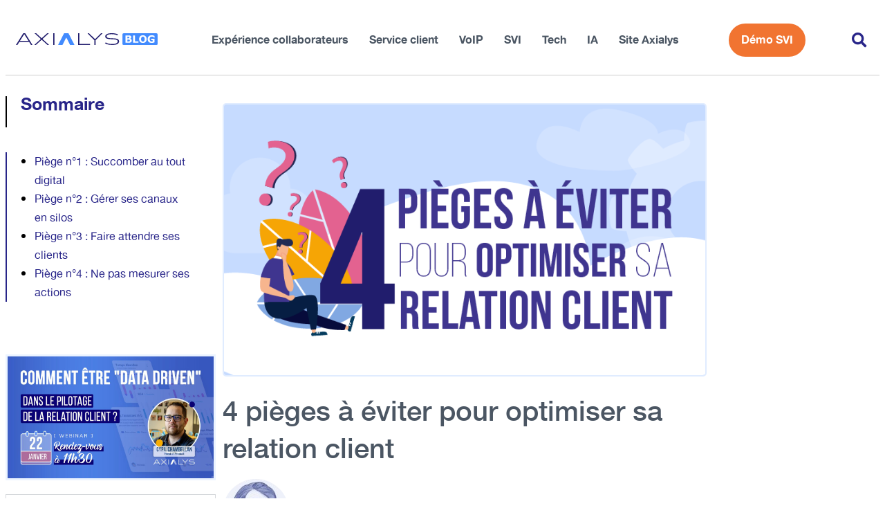

--- FILE ---
content_type: text/html; charset=UTF-8
request_url: https://blog.axialys.com/4-pieges-a-eviter-pour-optimiser-sa-relation-client/
body_size: 22099
content:
<!doctype html>
<html lang="fr-FR">
<head>
	<meta charset="UTF-8">
	<meta name="viewport" content="width=device-width, initial-scale=1">
	<link rel="profile" href="https://gmpg.org/xfn/11">
	<meta name='robots' content='index, follow, max-image-preview:large, max-snippet:-1, max-video-preview:-1' />

	<!-- This site is optimized with the Yoast SEO plugin v26.6 - https://yoast.com/wordpress/plugins/seo/ -->
	<title>4 pièges à éviter pour optimiser sa relation client - Le Blog d&#039;Axialys</title>
	<meta name="description" content="Qui n&#039;a pas rêvé d&#039;une expérience client &quot;whaou&quot; ? Pour s&#039;en approcher, découvrez dans cet article les écueils à éviter dans votre service client" />
	<link rel="canonical" href="https://blog.axialys.com/4-pieges-a-eviter-pour-optimiser-sa-relation-client/" />
	<meta property="og:locale" content="fr_FR" />
	<meta property="og:type" content="article" />
	<meta property="og:title" content="4 pièges à éviter pour optimiser sa relation client - Le Blog d&#039;Axialys" />
	<meta property="og:description" content="Qui n&#039;a pas rêvé d&#039;une expérience client &quot;whaou&quot; ? Pour s&#039;en approcher, découvrez dans cet article les écueils à éviter dans votre service client" />
	<meta property="og:url" content="https://blog.axialys.com/4-pieges-a-eviter-pour-optimiser-sa-relation-client/" />
	<meta property="og:site_name" content="Le Blog d&#039;Axialys" />
	<meta property="article:published_time" content="2022-09-26T13:09:06+00:00" />
	<meta property="article:modified_time" content="2023-11-21T15:28:11+00:00" />
	<meta property="og:image" content="https://blog.axialys.com/wp-content/uploads/2022/09/4-pieges-a-eviter-optimiser-rc.png" />
	<meta property="og:image:width" content="800" />
	<meta property="og:image:height" content="450" />
	<meta property="og:image:type" content="image/png" />
	<meta name="author" content="Ava Alsteg" />
	<meta name="twitter:card" content="summary_large_image" />
	<meta name="twitter:label1" content="Écrit par" />
	<meta name="twitter:data1" content="Ava Alsteg" />
	<meta name="twitter:label2" content="Durée de lecture estimée" />
	<meta name="twitter:data2" content="6 minutes" />
	<!-- / Yoast SEO plugin. -->



<link rel="alternate" type="application/rss+xml" title="Le Blog d&#039;Axialys &raquo; Flux" href="https://blog.axialys.com/feed/" />
<link rel="alternate" type="application/rss+xml" title="Le Blog d&#039;Axialys &raquo; Flux des commentaires" href="https://blog.axialys.com/comments/feed/" />
<link rel="alternate" title="oEmbed (JSON)" type="application/json+oembed" href="https://blog.axialys.com/wp-json/oembed/1.0/embed?url=https%3A%2F%2Fblog.axialys.com%2F4-pieges-a-eviter-pour-optimiser-sa-relation-client%2F" />
<link rel="alternate" title="oEmbed (XML)" type="text/xml+oembed" href="https://blog.axialys.com/wp-json/oembed/1.0/embed?url=https%3A%2F%2Fblog.axialys.com%2F4-pieges-a-eviter-pour-optimiser-sa-relation-client%2F&#038;format=xml" />
<style id='wp-img-auto-sizes-contain-inline-css'>
img:is([sizes=auto i],[sizes^="auto," i]){contain-intrinsic-size:3000px 1500px}
/*# sourceURL=wp-img-auto-sizes-contain-inline-css */
</style>
<style id='wp-emoji-styles-inline-css'>

	img.wp-smiley, img.emoji {
		display: inline !important;
		border: none !important;
		box-shadow: none !important;
		height: 1em !important;
		width: 1em !important;
		margin: 0 0.07em !important;
		vertical-align: -0.1em !important;
		background: none !important;
		padding: 0 !important;
	}
/*# sourceURL=wp-emoji-styles-inline-css */
</style>
<link rel='stylesheet' id='wp-block-library-css' href='https://blog.axialys.com/wp-includes/css/dist/block-library/style.min.css?ver=6.9' media='all' />
<style id='global-styles-inline-css'>
:root{--wp--preset--aspect-ratio--square: 1;--wp--preset--aspect-ratio--4-3: 4/3;--wp--preset--aspect-ratio--3-4: 3/4;--wp--preset--aspect-ratio--3-2: 3/2;--wp--preset--aspect-ratio--2-3: 2/3;--wp--preset--aspect-ratio--16-9: 16/9;--wp--preset--aspect-ratio--9-16: 9/16;--wp--preset--color--black: #000000;--wp--preset--color--cyan-bluish-gray: #abb8c3;--wp--preset--color--white: #ffffff;--wp--preset--color--pale-pink: #f78da7;--wp--preset--color--vivid-red: #cf2e2e;--wp--preset--color--luminous-vivid-orange: #ff6900;--wp--preset--color--luminous-vivid-amber: #fcb900;--wp--preset--color--light-green-cyan: #7bdcb5;--wp--preset--color--vivid-green-cyan: #00d084;--wp--preset--color--pale-cyan-blue: #8ed1fc;--wp--preset--color--vivid-cyan-blue: #0693e3;--wp--preset--color--vivid-purple: #9b51e0;--wp--preset--gradient--vivid-cyan-blue-to-vivid-purple: linear-gradient(135deg,rgb(6,147,227) 0%,rgb(155,81,224) 100%);--wp--preset--gradient--light-green-cyan-to-vivid-green-cyan: linear-gradient(135deg,rgb(122,220,180) 0%,rgb(0,208,130) 100%);--wp--preset--gradient--luminous-vivid-amber-to-luminous-vivid-orange: linear-gradient(135deg,rgb(252,185,0) 0%,rgb(255,105,0) 100%);--wp--preset--gradient--luminous-vivid-orange-to-vivid-red: linear-gradient(135deg,rgb(255,105,0) 0%,rgb(207,46,46) 100%);--wp--preset--gradient--very-light-gray-to-cyan-bluish-gray: linear-gradient(135deg,rgb(238,238,238) 0%,rgb(169,184,195) 100%);--wp--preset--gradient--cool-to-warm-spectrum: linear-gradient(135deg,rgb(74,234,220) 0%,rgb(151,120,209) 20%,rgb(207,42,186) 40%,rgb(238,44,130) 60%,rgb(251,105,98) 80%,rgb(254,248,76) 100%);--wp--preset--gradient--blush-light-purple: linear-gradient(135deg,rgb(255,206,236) 0%,rgb(152,150,240) 100%);--wp--preset--gradient--blush-bordeaux: linear-gradient(135deg,rgb(254,205,165) 0%,rgb(254,45,45) 50%,rgb(107,0,62) 100%);--wp--preset--gradient--luminous-dusk: linear-gradient(135deg,rgb(255,203,112) 0%,rgb(199,81,192) 50%,rgb(65,88,208) 100%);--wp--preset--gradient--pale-ocean: linear-gradient(135deg,rgb(255,245,203) 0%,rgb(182,227,212) 50%,rgb(51,167,181) 100%);--wp--preset--gradient--electric-grass: linear-gradient(135deg,rgb(202,248,128) 0%,rgb(113,206,126) 100%);--wp--preset--gradient--midnight: linear-gradient(135deg,rgb(2,3,129) 0%,rgb(40,116,252) 100%);--wp--preset--font-size--small: 13px;--wp--preset--font-size--medium: 20px;--wp--preset--font-size--large: 36px;--wp--preset--font-size--x-large: 42px;--wp--preset--spacing--20: 0.44rem;--wp--preset--spacing--30: 0.67rem;--wp--preset--spacing--40: 1rem;--wp--preset--spacing--50: 1.5rem;--wp--preset--spacing--60: 2.25rem;--wp--preset--spacing--70: 3.38rem;--wp--preset--spacing--80: 5.06rem;--wp--preset--shadow--natural: 6px 6px 9px rgba(0, 0, 0, 0.2);--wp--preset--shadow--deep: 12px 12px 50px rgba(0, 0, 0, 0.4);--wp--preset--shadow--sharp: 6px 6px 0px rgba(0, 0, 0, 0.2);--wp--preset--shadow--outlined: 6px 6px 0px -3px rgb(255, 255, 255), 6px 6px rgb(0, 0, 0);--wp--preset--shadow--crisp: 6px 6px 0px rgb(0, 0, 0);}:root { --wp--style--global--content-size: 800px;--wp--style--global--wide-size: 1200px; }:where(body) { margin: 0; }.wp-site-blocks > .alignleft { float: left; margin-right: 2em; }.wp-site-blocks > .alignright { float: right; margin-left: 2em; }.wp-site-blocks > .aligncenter { justify-content: center; margin-left: auto; margin-right: auto; }:where(.wp-site-blocks) > * { margin-block-start: 24px; margin-block-end: 0; }:where(.wp-site-blocks) > :first-child { margin-block-start: 0; }:where(.wp-site-blocks) > :last-child { margin-block-end: 0; }:root { --wp--style--block-gap: 24px; }:root :where(.is-layout-flow) > :first-child{margin-block-start: 0;}:root :where(.is-layout-flow) > :last-child{margin-block-end: 0;}:root :where(.is-layout-flow) > *{margin-block-start: 24px;margin-block-end: 0;}:root :where(.is-layout-constrained) > :first-child{margin-block-start: 0;}:root :where(.is-layout-constrained) > :last-child{margin-block-end: 0;}:root :where(.is-layout-constrained) > *{margin-block-start: 24px;margin-block-end: 0;}:root :where(.is-layout-flex){gap: 24px;}:root :where(.is-layout-grid){gap: 24px;}.is-layout-flow > .alignleft{float: left;margin-inline-start: 0;margin-inline-end: 2em;}.is-layout-flow > .alignright{float: right;margin-inline-start: 2em;margin-inline-end: 0;}.is-layout-flow > .aligncenter{margin-left: auto !important;margin-right: auto !important;}.is-layout-constrained > .alignleft{float: left;margin-inline-start: 0;margin-inline-end: 2em;}.is-layout-constrained > .alignright{float: right;margin-inline-start: 2em;margin-inline-end: 0;}.is-layout-constrained > .aligncenter{margin-left: auto !important;margin-right: auto !important;}.is-layout-constrained > :where(:not(.alignleft):not(.alignright):not(.alignfull)){max-width: var(--wp--style--global--content-size);margin-left: auto !important;margin-right: auto !important;}.is-layout-constrained > .alignwide{max-width: var(--wp--style--global--wide-size);}body .is-layout-flex{display: flex;}.is-layout-flex{flex-wrap: wrap;align-items: center;}.is-layout-flex > :is(*, div){margin: 0;}body .is-layout-grid{display: grid;}.is-layout-grid > :is(*, div){margin: 0;}body{padding-top: 0px;padding-right: 0px;padding-bottom: 0px;padding-left: 0px;}a:where(:not(.wp-element-button)){text-decoration: underline;}:root :where(.wp-element-button, .wp-block-button__link){background-color: #32373c;border-width: 0;color: #fff;font-family: inherit;font-size: inherit;font-style: inherit;font-weight: inherit;letter-spacing: inherit;line-height: inherit;padding-top: calc(0.667em + 2px);padding-right: calc(1.333em + 2px);padding-bottom: calc(0.667em + 2px);padding-left: calc(1.333em + 2px);text-decoration: none;text-transform: inherit;}.has-black-color{color: var(--wp--preset--color--black) !important;}.has-cyan-bluish-gray-color{color: var(--wp--preset--color--cyan-bluish-gray) !important;}.has-white-color{color: var(--wp--preset--color--white) !important;}.has-pale-pink-color{color: var(--wp--preset--color--pale-pink) !important;}.has-vivid-red-color{color: var(--wp--preset--color--vivid-red) !important;}.has-luminous-vivid-orange-color{color: var(--wp--preset--color--luminous-vivid-orange) !important;}.has-luminous-vivid-amber-color{color: var(--wp--preset--color--luminous-vivid-amber) !important;}.has-light-green-cyan-color{color: var(--wp--preset--color--light-green-cyan) !important;}.has-vivid-green-cyan-color{color: var(--wp--preset--color--vivid-green-cyan) !important;}.has-pale-cyan-blue-color{color: var(--wp--preset--color--pale-cyan-blue) !important;}.has-vivid-cyan-blue-color{color: var(--wp--preset--color--vivid-cyan-blue) !important;}.has-vivid-purple-color{color: var(--wp--preset--color--vivid-purple) !important;}.has-black-background-color{background-color: var(--wp--preset--color--black) !important;}.has-cyan-bluish-gray-background-color{background-color: var(--wp--preset--color--cyan-bluish-gray) !important;}.has-white-background-color{background-color: var(--wp--preset--color--white) !important;}.has-pale-pink-background-color{background-color: var(--wp--preset--color--pale-pink) !important;}.has-vivid-red-background-color{background-color: var(--wp--preset--color--vivid-red) !important;}.has-luminous-vivid-orange-background-color{background-color: var(--wp--preset--color--luminous-vivid-orange) !important;}.has-luminous-vivid-amber-background-color{background-color: var(--wp--preset--color--luminous-vivid-amber) !important;}.has-light-green-cyan-background-color{background-color: var(--wp--preset--color--light-green-cyan) !important;}.has-vivid-green-cyan-background-color{background-color: var(--wp--preset--color--vivid-green-cyan) !important;}.has-pale-cyan-blue-background-color{background-color: var(--wp--preset--color--pale-cyan-blue) !important;}.has-vivid-cyan-blue-background-color{background-color: var(--wp--preset--color--vivid-cyan-blue) !important;}.has-vivid-purple-background-color{background-color: var(--wp--preset--color--vivid-purple) !important;}.has-black-border-color{border-color: var(--wp--preset--color--black) !important;}.has-cyan-bluish-gray-border-color{border-color: var(--wp--preset--color--cyan-bluish-gray) !important;}.has-white-border-color{border-color: var(--wp--preset--color--white) !important;}.has-pale-pink-border-color{border-color: var(--wp--preset--color--pale-pink) !important;}.has-vivid-red-border-color{border-color: var(--wp--preset--color--vivid-red) !important;}.has-luminous-vivid-orange-border-color{border-color: var(--wp--preset--color--luminous-vivid-orange) !important;}.has-luminous-vivid-amber-border-color{border-color: var(--wp--preset--color--luminous-vivid-amber) !important;}.has-light-green-cyan-border-color{border-color: var(--wp--preset--color--light-green-cyan) !important;}.has-vivid-green-cyan-border-color{border-color: var(--wp--preset--color--vivid-green-cyan) !important;}.has-pale-cyan-blue-border-color{border-color: var(--wp--preset--color--pale-cyan-blue) !important;}.has-vivid-cyan-blue-border-color{border-color: var(--wp--preset--color--vivid-cyan-blue) !important;}.has-vivid-purple-border-color{border-color: var(--wp--preset--color--vivid-purple) !important;}.has-vivid-cyan-blue-to-vivid-purple-gradient-background{background: var(--wp--preset--gradient--vivid-cyan-blue-to-vivid-purple) !important;}.has-light-green-cyan-to-vivid-green-cyan-gradient-background{background: var(--wp--preset--gradient--light-green-cyan-to-vivid-green-cyan) !important;}.has-luminous-vivid-amber-to-luminous-vivid-orange-gradient-background{background: var(--wp--preset--gradient--luminous-vivid-amber-to-luminous-vivid-orange) !important;}.has-luminous-vivid-orange-to-vivid-red-gradient-background{background: var(--wp--preset--gradient--luminous-vivid-orange-to-vivid-red) !important;}.has-very-light-gray-to-cyan-bluish-gray-gradient-background{background: var(--wp--preset--gradient--very-light-gray-to-cyan-bluish-gray) !important;}.has-cool-to-warm-spectrum-gradient-background{background: var(--wp--preset--gradient--cool-to-warm-spectrum) !important;}.has-blush-light-purple-gradient-background{background: var(--wp--preset--gradient--blush-light-purple) !important;}.has-blush-bordeaux-gradient-background{background: var(--wp--preset--gradient--blush-bordeaux) !important;}.has-luminous-dusk-gradient-background{background: var(--wp--preset--gradient--luminous-dusk) !important;}.has-pale-ocean-gradient-background{background: var(--wp--preset--gradient--pale-ocean) !important;}.has-electric-grass-gradient-background{background: var(--wp--preset--gradient--electric-grass) !important;}.has-midnight-gradient-background{background: var(--wp--preset--gradient--midnight) !important;}.has-small-font-size{font-size: var(--wp--preset--font-size--small) !important;}.has-medium-font-size{font-size: var(--wp--preset--font-size--medium) !important;}.has-large-font-size{font-size: var(--wp--preset--font-size--large) !important;}.has-x-large-font-size{font-size: var(--wp--preset--font-size--x-large) !important;}
:root :where(.wp-block-pullquote){font-size: 1.5em;line-height: 1.6;}
/*# sourceURL=global-styles-inline-css */
</style>
<link rel='stylesheet' id='hello-elementor-css' href='https://blog.axialys.com/wp-content/themes/hello-elementor/style.css?ver=6.9' media='all' />
<link data-minify="1" rel='stylesheet' id='child-style-css' href='https://blog.axialys.com/wp-content/cache/min/1/wp-content/themes/hello-elementor-child/style.css?ver=1769139235' media='all' />
<link data-minify="1" rel='stylesheet' id='hello-elementor-theme-style-css' href='https://blog.axialys.com/wp-content/cache/min/1/wp-content/themes/hello-elementor/assets/css/theme.css?ver=1769139235' media='all' />
<link data-minify="1" rel='stylesheet' id='hello-elementor-header-footer-css' href='https://blog.axialys.com/wp-content/cache/min/1/wp-content/themes/hello-elementor/assets/css/header-footer.css?ver=1769139235' media='all' />
<link rel='stylesheet' id='elementor-frontend-css' href='https://blog.axialys.com/wp-content/plugins/elementor/assets/css/frontend.min.css?ver=3.34.0' media='all' />
<link rel='stylesheet' id='elementor-post-3759-css' href='https://blog.axialys.com/wp-content/uploads/elementor/css/post-3759.css?ver=1769139235' media='all' />
<link rel='stylesheet' id='widget-nav-menu-css' href='https://blog.axialys.com/wp-content/plugins/elementor-pro/assets/css/widget-nav-menu.min.css?ver=3.34.0' media='all' />
<link rel='stylesheet' id='widget-search-form-css' href='https://blog.axialys.com/wp-content/plugins/elementor-pro/assets/css/widget-search-form.min.css?ver=3.34.0' media='all' />
<link rel='stylesheet' id='elementor-icons-shared-0-css' href='https://blog.axialys.com/wp-content/plugins/elementor/assets/lib/font-awesome/css/fontawesome.min.css?ver=5.15.3' media='all' />
<link data-minify="1" rel='stylesheet' id='elementor-icons-fa-solid-css' href='https://blog.axialys.com/wp-content/cache/min/1/wp-content/plugins/elementor/assets/lib/font-awesome/css/solid.min.css?ver=1769139235' media='all' />
<link rel='stylesheet' id='widget-social-icons-css' href='https://blog.axialys.com/wp-content/plugins/elementor/assets/css/widget-social-icons.min.css?ver=3.34.0' media='all' />
<link rel='stylesheet' id='e-apple-webkit-css' href='https://blog.axialys.com/wp-content/plugins/elementor/assets/css/conditionals/apple-webkit.min.css?ver=3.34.0' media='all' />
<link rel='stylesheet' id='widget-heading-css' href='https://blog.axialys.com/wp-content/plugins/elementor/assets/css/widget-heading.min.css?ver=3.34.0' media='all' />
<link rel='stylesheet' id='widget-image-css' href='https://blog.axialys.com/wp-content/plugins/elementor/assets/css/widget-image.min.css?ver=3.34.0' media='all' />
<link rel='stylesheet' id='widget-accordion-css' href='https://blog.axialys.com/wp-content/plugins/elementor/assets/css/widget-accordion.min.css?ver=3.34.0' media='all' />
<link rel='stylesheet' id='e-sticky-css' href='https://blog.axialys.com/wp-content/plugins/elementor-pro/assets/css/modules/sticky.min.css?ver=3.34.0' media='all' />
<link rel='stylesheet' id='widget-post-info-css' href='https://blog.axialys.com/wp-content/plugins/elementor-pro/assets/css/widget-post-info.min.css?ver=3.34.0' media='all' />
<link rel='stylesheet' id='widget-icon-list-css' href='https://blog.axialys.com/wp-content/plugins/elementor/assets/css/widget-icon-list.min.css?ver=3.34.0' media='all' />
<link data-minify="1" rel='stylesheet' id='elementor-icons-fa-regular-css' href='https://blog.axialys.com/wp-content/cache/min/1/wp-content/plugins/elementor/assets/lib/font-awesome/css/regular.min.css?ver=1769139235' media='all' />
<link rel='stylesheet' id='e-popup-css' href='https://blog.axialys.com/wp-content/plugins/elementor-pro/assets/css/conditionals/popup.min.css?ver=3.34.0' media='all' />
<link data-minify="1" rel='stylesheet' id='elementor-icons-css' href='https://blog.axialys.com/wp-content/cache/min/1/wp-content/plugins/elementor/assets/lib/eicons/css/elementor-icons.min.css?ver=1769139235' media='all' />
<style id='elementor-icons-inline-css'>

		.elementor-add-new-section .elementor-add-templately-promo-button{
            background-color: #5d4fff !important;
            background-image: url(https://blog.axialys.com/wp-content/plugins/essential-addons-for-elementor-lite/assets/admin/images/templately/logo-icon.svg);
            background-repeat: no-repeat;
            background-position: center center;
            position: relative;
        }
        
		.elementor-add-new-section .elementor-add-templately-promo-button > i{
            height: 12px;
        }
        
        body .elementor-add-new-section .elementor-add-section-area-button {
            margin-left: 0;
        }

		.elementor-add-new-section .elementor-add-templately-promo-button{
            background-color: #5d4fff !important;
            background-image: url(https://blog.axialys.com/wp-content/plugins/essential-addons-for-elementor-lite/assets/admin/images/templately/logo-icon.svg);
            background-repeat: no-repeat;
            background-position: center center;
            position: relative;
        }
        
		.elementor-add-new-section .elementor-add-templately-promo-button > i{
            height: 12px;
        }
        
        body .elementor-add-new-section .elementor-add-section-area-button {
            margin-left: 0;
        }
/*# sourceURL=elementor-icons-inline-css */
</style>
<link rel='stylesheet' id='elementor-post-3818-css' href='https://blog.axialys.com/wp-content/uploads/elementor/css/post-3818.css?ver=1769139235' media='all' />
<link rel='stylesheet' id='elementor-post-3822-css' href='https://blog.axialys.com/wp-content/uploads/elementor/css/post-3822.css?ver=1769139235' media='all' />
<link rel='stylesheet' id='elementor-post-3766-css' href='https://blog.axialys.com/wp-content/uploads/elementor/css/post-3766.css?ver=1769139235' media='all' />
<link rel='stylesheet' id='eael-general-css' href='https://blog.axialys.com/wp-content/plugins/essential-addons-for-elementor-lite/assets/front-end/css/view/general.min.css?ver=6.5.5' media='all' />
<link data-minify="1" rel='stylesheet' id='eael-4056-css' href='https://blog.axialys.com/wp-content/cache/min/1/wp-content/uploads/essential-addons-elementor/eael-4056.css?ver=1769139236' media='all' />
<link rel='stylesheet' id='elementor-post-4056-css' href='https://blog.axialys.com/wp-content/uploads/elementor/css/post-4056.css?ver=1769139235' media='all' />
<link rel='stylesheet' id='elementor-post-5665-css' href='https://blog.axialys.com/wp-content/uploads/elementor/css/post-5665.css?ver=1769139264' media='all' />
<link rel='stylesheet' id='elementor-post-5647-css' href='https://blog.axialys.com/wp-content/uploads/elementor/css/post-5647.css?ver=1769139235' media='all' />
<link rel='stylesheet' id='elementor-post-5248-css' href='https://blog.axialys.com/wp-content/uploads/elementor/css/post-5248.css?ver=1769139235' media='all' />
<link data-minify="1" rel='stylesheet' id='axeptio/main-css' href='https://blog.axialys.com/wp-content/cache/min/1/wp-content/plugins/axeptio-sdk-integration/dist/css/frontend/main.css?ver=1769139236' media='all' />
<link data-minify="1" rel='stylesheet' id='elementor-gf-local-roboto-css' href='https://blog.axialys.com/wp-content/cache/min/1/wp-content/uploads/elementor/google-fonts/css/roboto.css?ver=1769139236' media='all' />
<link data-minify="1" rel='stylesheet' id='elementor-icons-fa-brands-css' href='https://blog.axialys.com/wp-content/cache/min/1/wp-content/plugins/elementor/assets/lib/font-awesome/css/brands.min.css?ver=1769139236' media='all' />
<script src="https://blog.axialys.com/wp-includes/js/jquery/jquery.min.js?ver=3.7.1" id="jquery-core-js" data-rocket-defer defer></script>


<link rel="https://api.w.org/" href="https://blog.axialys.com/wp-json/" /><link rel="alternate" title="JSON" type="application/json" href="https://blog.axialys.com/wp-json/wp/v2/posts/3124" /><link rel="EditURI" type="application/rsd+xml" title="RSD" href="https://blog.axialys.com/xmlrpc.php?rsd" />
<meta name="generator" content="WordPress 6.9" />
<link rel='shortlink' href='https://blog.axialys.com/?p=3124' />

		<!-- GA Google Analytics @ https://m0n.co/ga -->
		<script async src="https://www.googletagmanager.com/gtag/js?id=G-700JVR273G"></script>
		<script>
			window.dataLayer = window.dataLayer || [];
			function gtag(){dataLayer.push(arguments);}
			gtag('js', new Date());
			gtag('config', 'G-700JVR273G');
		</script>

	<meta name="generator" content="Elementor 3.34.0; features: additional_custom_breakpoints; settings: css_print_method-external, google_font-enabled, font_display-swap">
<!-- Google Tag Manager -->
<script>(function(w,d,s,l,i){w[l]=w[l]||[];w[l].push({'gtm.start':
new Date().getTime(),event:'gtm.js'});var f=d.getElementsByTagName(s)[0],
j=d.createElement(s),dl=l!='dataLayer'?'&l='+l:'';j.async=true;j.src=
'https://www.googletagmanager.com/gtm.js?id='+i+dl;f.parentNode.insertBefore(j,f);
})(window,document,'script','dataLayer','GTM-P6CDVM3');</script>
<!-- End Google Tag Manager -->
			<style>
				.e-con.e-parent:nth-of-type(n+4):not(.e-lazyloaded):not(.e-no-lazyload),
				.e-con.e-parent:nth-of-type(n+4):not(.e-lazyloaded):not(.e-no-lazyload) * {
					background-image: none !important;
				}
				@media screen and (max-height: 1024px) {
					.e-con.e-parent:nth-of-type(n+3):not(.e-lazyloaded):not(.e-no-lazyload),
					.e-con.e-parent:nth-of-type(n+3):not(.e-lazyloaded):not(.e-no-lazyload) * {
						background-image: none !important;
					}
				}
				@media screen and (max-height: 640px) {
					.e-con.e-parent:nth-of-type(n+2):not(.e-lazyloaded):not(.e-no-lazyload),
					.e-con.e-parent:nth-of-type(n+2):not(.e-lazyloaded):not(.e-no-lazyload) * {
						background-image: none !important;
					}
				}
			</style>
			<noscript><style>.lazyload[data-src]{display:none !important;}</style></noscript><style>.lazyload{background-image:none !important;}.lazyload:before{background-image:none !important;}</style><link rel="icon" href="https://blog.axialys.com/wp-content/uploads/2023/06/cropped-favicon-32x32.webp" sizes="32x32" />
<link rel="icon" href="https://blog.axialys.com/wp-content/uploads/2023/06/cropped-favicon-192x192.webp" sizes="192x192" />
<link rel="apple-touch-icon" href="https://blog.axialys.com/wp-content/uploads/2023/06/cropped-favicon-180x180.webp" />
<meta name="msapplication-TileImage" content="https://blog.axialys.com/wp-content/uploads/2023/06/cropped-favicon-270x270.webp" />
		<style id="wp-custom-css">
			.post-template-default img.attachment-full {
  width: 100%;
  border: 2px solid #e0ecff;
  border-radius: 5px;
}		</style>
		<noscript><style id="rocket-lazyload-nojs-css">.rll-youtube-player, [data-lazy-src]{display:none !important;}</style></noscript><meta name="generator" content="WP Rocket 3.20.3" data-wpr-features="wpr_defer_js wpr_minify_concatenate_js wpr_lazyload_images wpr_lazyload_iframes wpr_minify_css wpr_preload_links wpr_desktop" /></head>
<body class="wp-singular post-template-default single single-post postid-3124 single-format-standard wp-custom-logo wp-embed-responsive wp-theme-hello-elementor wp-child-theme-hello-elementor-child hello-elementor-default elementor-default elementor-kit-3759 elementor-page-3766">

<!-- Google Tag Manager (noscript) -->
<noscript><iframe src="https://www.googletagmanager.com/ns.html?id=GTM-P6CDVM3"
height="0" width="0" style="display:none;visibility:hidden"></iframe></noscript>
<!-- End Google Tag Manager (noscript) -->

<a class="skip-link screen-reader-text" href="#content">Aller au contenu</a>

		<header data-rocket-location-hash="33b8eb01dcc4ad24f3e0ea540c1593fc" data-elementor-type="header" data-elementor-id="3818" class="elementor elementor-3818 elementor-location-header" data-elementor-post-type="elementor_library">
					<section data-particle_enable="false" data-particle-mobile-disabled="false" class="elementor-section elementor-top-section elementor-element elementor-element-3c8da666 elementor-section-full_width lightHeader elementor-section-height-min-height elementor-section-content-middle elementor-section-height-default elementor-section-items-middle" data-id="3c8da666" data-element_type="section" id="headerFade" data-settings="{&quot;background_background&quot;:&quot;classic&quot;}">
						<div data-rocket-location-hash="0b3376bad69c5a64f5d59c7096455786" class="elementor-container elementor-column-gap-no">
					<div class="elementor-column elementor-col-100 elementor-top-column elementor-element elementor-element-5ce5e81e" data-id="5ce5e81e" data-element_type="column">
			<div class="elementor-widget-wrap elementor-element-populated">
						<section data-particle_enable="false" data-particle-mobile-disabled="false" class="elementor-section elementor-inner-section elementor-element elementor-element-1ea859ad elementor-section-boxed elementor-section-height-default elementor-section-height-default" data-id="1ea859ad" data-element_type="section">
						<div data-rocket-location-hash="eac155a3892479f449c75ed842fd7612" class="elementor-container elementor-column-gap-default">
					<div class="elementor-column elementor-col-100 elementor-inner-column elementor-element elementor-element-71dd9e9e" data-id="71dd9e9e" data-element_type="column" id="headerMenuTop02">
			<div class="elementor-widget-wrap elementor-element-populated">
						<div class="elementor-element elementor-element-3ae7f634 elementor-widget__width-auto elementor-widget-mobile__width-initial itemTop02 elementor-widget elementor-widget-html" data-id="3ae7f634" data-element_type="widget" data-widget_type="html.default">
				<div class="elementor-widget-container">
					<a href="/" id="logoScrollChange"></a>				</div>
				</div>
				<div class="elementor-element elementor-element-7277bd86 elementor-nav-menu__align-center elementor-nav-menu--stretch elementor-widget__width-auto elementor-widget-mobile__width-initial itemTop02 elementor-nav-menu--dropdown-tablet elementor-nav-menu__text-align-aside elementor-nav-menu--toggle elementor-nav-menu--burger elementor-widget elementor-widget-nav-menu" data-id="7277bd86" data-element_type="widget" id="navigationMainMars2023" data-settings="{&quot;full_width&quot;:&quot;stretch&quot;,&quot;layout&quot;:&quot;horizontal&quot;,&quot;submenu_icon&quot;:{&quot;value&quot;:&quot;&lt;i class=\&quot;fas fa-caret-down\&quot; aria-hidden=\&quot;true\&quot;&gt;&lt;\/i&gt;&quot;,&quot;library&quot;:&quot;fa-solid&quot;},&quot;toggle&quot;:&quot;burger&quot;}" data-widget_type="nav-menu.default">
				<div class="elementor-widget-container">
								<nav aria-label="Menu" class="elementor-nav-menu--main elementor-nav-menu__container elementor-nav-menu--layout-horizontal e--pointer-none">
				<ul id="menu-1-7277bd86" class="elementor-nav-menu"><li class="menu-item menu-item-type-taxonomy menu-item-object-category menu-item-3879"><a href="https://blog.axialys.com/category/experience-collaborateurs/" class="elementor-item">Expérience collaborateurs</a></li>
<li class="menu-item menu-item-type-taxonomy menu-item-object-category current-post-ancestor current-menu-parent current-post-parent menu-item-3893"><a href="https://blog.axialys.com/category/service-client/" class="elementor-item">Service client</a></li>
<li class="menu-item menu-item-type-taxonomy menu-item-object-category menu-item-3910"><a href="https://blog.axialys.com/category/voip/" class="elementor-item">VoIP</a></li>
<li class="menu-item menu-item-type-taxonomy menu-item-object-category menu-item-4407"><a href="https://blog.axialys.com/category/svi/" class="elementor-item">SVI</a></li>
<li class="menu-item menu-item-type-taxonomy menu-item-object-category menu-item-4221"><a href="https://blog.axialys.com/category/tech/" class="elementor-item">Tech</a></li>
<li class="menu-item menu-item-type-taxonomy menu-item-object-category menu-item-5696"><a href="https://blog.axialys.com/category/ia/" class="elementor-item">IA</a></li>
<li class="menu-item menu-item-type-custom menu-item-object-custom menu-item-5694"><a target="_blank" href="https://www.axialys.com/" class="elementor-item">Site Axialys</a></li>
</ul>			</nav>
					<div class="elementor-menu-toggle" role="button" tabindex="0" aria-label="Permuter le menu" aria-expanded="false">
			<i aria-hidden="true" role="presentation" class="elementor-menu-toggle__icon--open eicon-menu-bar"></i><i aria-hidden="true" role="presentation" class="elementor-menu-toggle__icon--close eicon-close"></i>		</div>
					<nav class="elementor-nav-menu--dropdown elementor-nav-menu__container" aria-hidden="true">
				<ul id="menu-2-7277bd86" class="elementor-nav-menu"><li class="menu-item menu-item-type-taxonomy menu-item-object-category menu-item-3879"><a href="https://blog.axialys.com/category/experience-collaborateurs/" class="elementor-item" tabindex="-1">Expérience collaborateurs</a></li>
<li class="menu-item menu-item-type-taxonomy menu-item-object-category current-post-ancestor current-menu-parent current-post-parent menu-item-3893"><a href="https://blog.axialys.com/category/service-client/" class="elementor-item" tabindex="-1">Service client</a></li>
<li class="menu-item menu-item-type-taxonomy menu-item-object-category menu-item-3910"><a href="https://blog.axialys.com/category/voip/" class="elementor-item" tabindex="-1">VoIP</a></li>
<li class="menu-item menu-item-type-taxonomy menu-item-object-category menu-item-4407"><a href="https://blog.axialys.com/category/svi/" class="elementor-item" tabindex="-1">SVI</a></li>
<li class="menu-item menu-item-type-taxonomy menu-item-object-category menu-item-4221"><a href="https://blog.axialys.com/category/tech/" class="elementor-item" tabindex="-1">Tech</a></li>
<li class="menu-item menu-item-type-taxonomy menu-item-object-category menu-item-5696"><a href="https://blog.axialys.com/category/ia/" class="elementor-item" tabindex="-1">IA</a></li>
<li class="menu-item menu-item-type-custom menu-item-object-custom menu-item-5694"><a target="_blank" href="https://www.axialys.com/" class="elementor-item" tabindex="-1">Site Axialys</a></li>
</ul>			</nav>
						</div>
				</div>
				<div class="elementor-element elementor-element-57a515b elementor-widget__width-auto elementor-widget elementor-widget-button" data-id="57a515b" data-element_type="widget" data-widget_type="button.default">
				<div class="elementor-widget-container">
									<div class="elementor-button-wrapper">
					<a class="elementor-button elementor-button-link elementor-size-sm" href="https://www.axialys.com/demo/">
						<span class="elementor-button-content-wrapper">
									<span class="elementor-button-text">Démo SVI</span>
					</span>
					</a>
				</div>
								</div>
				</div>
				<div class="elementor-element elementor-element-11356e3e elementor-search-form--skin-full_screen elementor-widget__width-auto elementor-widget-mobile__width-initial itemTop02 elementor-widget elementor-widget-search-form" data-id="11356e3e" data-element_type="widget" id="formSearchIcon" data-settings="{&quot;skin&quot;:&quot;full_screen&quot;}" data-widget_type="search-form.default">
				<div class="elementor-widget-container">
							<search role="search">
			<form class="elementor-search-form" action="https://blog.axialys.com" method="get">
												<div class="elementor-search-form__toggle" role="button" tabindex="0" aria-label="Rechercher ">
					<i aria-hidden="true" class="fas fa-search"></i>				</div>
								<div class="elementor-search-form__container">
					<label class="elementor-screen-only" for="elementor-search-form-11356e3e">Rechercher </label>

					
					<input id="elementor-search-form-11356e3e" placeholder="rechercher" class="elementor-search-form__input" type="search" name="s" value="">
					
					
										<div class="dialog-lightbox-close-button dialog-close-button" role="button" tabindex="0" aria-label="Fermer ce champ de recherche.">
						<i aria-hidden="true" class="eicon-close"></i>					</div>
									</div>
			</form>
		</search>
						</div>
				</div>
					</div>
		</div>
					</div>
		</section>
					</div>
		</div>
					</div>
		</section>
				</header>
				<div data-rocket-location-hash="091d373396b53a65f9ffeedb51f8691d" data-elementor-type="single-post" data-elementor-id="3766" class="elementor elementor-3766 elementor-location-single post-3124 post type-post status-publish format-standard has-post-thumbnail hentry category-service-client" data-elementor-post-type="elementor_library">
					<section data-rocket-location-hash="3f8b6a30d922e23e2374b108402bc09b" data-particle_enable="false" data-particle-mobile-disabled="false" class="elementor-section elementor-top-section elementor-element elementor-element-cd8f172 elementor-section-boxed elementor-section-height-default elementor-section-height-default" data-id="cd8f172" data-element_type="section">
						<div data-rocket-location-hash="9f3cdebd482219aef067dbc56403b8d3" class="elementor-container elementor-column-gap-default">
					<div class="elementor-column elementor-col-33 elementor-top-column elementor-element elementor-element-1e4d7a1c elementor-hidden-tablet elementor-hidden-mobile" data-id="1e4d7a1c" data-element_type="column">
			<div class="elementor-widget-wrap elementor-element-populated">
						<section data-particle_enable="false" data-particle-mobile-disabled="false" class="elementor-section elementor-inner-section elementor-element elementor-element-447198e7 elementor-section-boxed elementor-section-height-default elementor-section-height-default" data-id="447198e7" data-element_type="section" data-settings="{&quot;sticky_offset&quot;:110,&quot;sticky_on&quot;:[&quot;desktop&quot;],&quot;sticky_parent&quot;:&quot;yes&quot;,&quot;sticky&quot;:&quot;top&quot;,&quot;sticky_effects_offset&quot;:0,&quot;sticky_anchor_link_offset&quot;:0}">
						<div data-rocket-location-hash="028f2321af60c698d7eb1a54aeed5255" class="elementor-container elementor-column-gap-default">
					<div class="elementor-column elementor-col-100 elementor-inner-column elementor-element elementor-element-41d2f4bb" data-id="41d2f4bb" data-element_type="column">
			<div class="elementor-widget-wrap elementor-element-populated">
						<div class="elementor-element elementor-element-fe0dada titreSommaire elementor-widget elementor-widget-heading" data-id="fe0dada" data-element_type="widget" data-widget_type="heading.default">
				<div class="elementor-widget-container">
					<h2 class="elementor-heading-title elementor-size-default">Sommaire</h2>				</div>
				</div>
				<div class="elementor-element elementor-element-a440e9a elementor-widget elementor-widget-html" data-id="a440e9a" data-element_type="widget" data-widget_type="html.default">
				<div class="elementor-widget-container">
					<ul class="sommaire"></ul>				</div>
				</div>
				<div class="elementor-element elementor-element-d015fcf elementor-widget elementor-widget-image" data-id="d015fcf" data-element_type="widget" data-widget_type="image.default">
				<div class="elementor-widget-container">
																<a href="https://app.livestorm.co/axialys/pilotage-rc-data-driven" target="_blank">
							<img fetchpriority="high" width="800" height="450" src="data:image/svg+xml,%3Csvg%20xmlns='http://www.w3.org/2000/svg'%20viewBox='0%200%20800%20450'%3E%3C/svg%3E" class="attachment-large size-large wp-image-5923 ewww_webp_lazy_load" alt="webinar pilotage data-driven" data-lazy-srcset="https://blog.axialys.com/wp-content/uploads/2023/06/webinar-prospect-data_003-1024x576.jpg 1024w, https://blog.axialys.com/wp-content/uploads/2023/06/webinar-prospect-data_003-300x169.jpg 300w, https://blog.axialys.com/wp-content/uploads/2023/06/webinar-prospect-data_003-768x432.jpg 768w, https://blog.axialys.com/wp-content/uploads/2023/06/webinar-prospect-data_003-1536x864.jpg 1536w, https://blog.axialys.com/wp-content/uploads/2023/06/webinar-prospect-data_003.jpg 1920w" data-lazy-sizes="(max-width: 800px) 100vw, 800px" data-lazy-src="https://blog.axialys.com/wp-content/uploads/2023/06/webinar-prospect-data_003-1024x576.jpg" data-lazy-src-webp="https://blog.axialys.com/wp-content/uploads/2023/06/webinar-prospect-data_003-1024x576.jpg.webp" data-lazy-srcset-webp="https://blog.axialys.com/wp-content/uploads/2023/06/webinar-prospect-data_003-1024x576.jpg.webp 1024w, https://blog.axialys.com/wp-content/uploads/2023/06/webinar-prospect-data_003-300x169.jpg.webp 300w, https://blog.axialys.com/wp-content/uploads/2023/06/webinar-prospect-data_003-768x432.jpg.webp 768w, https://blog.axialys.com/wp-content/uploads/2023/06/webinar-prospect-data_003-1536x864.jpg.webp 1536w, https://blog.axialys.com/wp-content/uploads/2023/06/webinar-prospect-data_003.jpg.webp 1920w" /><noscript><img fetchpriority="high" width="800" height="450" src="https://blog.axialys.com/wp-content/uploads/2023/06/webinar-prospect-data_003-1024x576.jpg" class="attachment-large size-large wp-image-5923" alt="webinar pilotage data-driven" srcset="https://blog.axialys.com/wp-content/uploads/2023/06/webinar-prospect-data_003-1024x576.jpg 1024w, https://blog.axialys.com/wp-content/uploads/2023/06/webinar-prospect-data_003-300x169.jpg 300w, https://blog.axialys.com/wp-content/uploads/2023/06/webinar-prospect-data_003-768x432.jpg 768w, https://blog.axialys.com/wp-content/uploads/2023/06/webinar-prospect-data_003-1536x864.jpg 1536w, https://blog.axialys.com/wp-content/uploads/2023/06/webinar-prospect-data_003.jpg 1920w" sizes="(max-width: 800px) 100vw, 800px" /></noscript>								</a>
															</div>
				</div>
				<div class="elementor-element elementor-element-6553ad9 elementor-widget elementor-widget-accordion" data-id="6553ad9" data-element_type="widget" data-widget_type="accordion.default">
				<div class="elementor-widget-container">
							<div class="elementor-accordion">
							<div class="elementor-accordion-item">
					<div id="elementor-tab-title-1061" class="elementor-tab-title" data-tab="1" role="button" aria-controls="elementor-tab-content-1061" aria-expanded="false">
													<span class="elementor-accordion-icon elementor-accordion-icon-right" aria-hidden="true">
															<span class="elementor-accordion-icon-closed"><i class="fas fa-plus"></i></span>
								<span class="elementor-accordion-icon-opened"><i class="fas fa-minus"></i></span>
														</span>
												<a class="elementor-accordion-title" tabindex="0">Derniers articles</a>
					</div>
					<div id="elementor-tab-content-1061" class="elementor-tab-content elementor-clearfix" data-tab="1" role="region" aria-labelledby="elementor-tab-title-1061">		<div data-elementor-type="widget" data-elementor-id="4056" class="elementor elementor-4056" data-elementor-post-type="elementor_library">
						<div class="elementor-element elementor-element-4056 elementor-widget elementor-widget-eael-post-block" data-id="4056" data-element_type="widget" data-widget_type="eael-post-block.default">
				<div class="elementor-widget-container">
					<div id="eael-post-block-4056" class="eael-post-block default post-block-layout-block">
            <div class="eael-post-block-grid eael-post-appender eael-post-appender-4056  "><article class="eael-post-block-item eael-post-block-column">
    <div class="eael-post-block-item-holder">
        <div class="eael-post-block-item-holder-inner"><div class="eael-entry-wrapper"><header class="eael-entry-header"><p class="eael-entry-title">
                                    <a class="eael-grid-post-link" href="https://blog.axialys.com/image-de-marque-et-service-client/" title="Image de marque et service client : un duo incontournable pour réussir en 2026">
                                    Image de marque et service client : un duo incontournable pour réussir en 2026
                                    </a>

                                </p></header><div class="eael-entry-content"></div>
                </div></div>
    </div>
</article><article class="eael-post-block-item eael-post-block-column">
    <div class="eael-post-block-item-holder">
        <div class="eael-post-block-item-holder-inner"><div class="eael-entry-wrapper"><header class="eael-entry-header"><p class="eael-entry-title">
                                    <a class="eael-grid-post-link" href="https://blog.axialys.com/optimiser-les-parcours-dappels/" title="Parcours d’appels : comment optimiser l’expérience client dès le premier contact">
                                    Parcours d’appels : comment optimiser l’expérience client dès le premier contact
                                    </a>

                                </p></header><div class="eael-entry-content"></div>
                </div></div>
    </div>
</article><article class="eael-post-block-item eael-post-block-column">
    <div class="eael-post-block-item-holder">
        <div class="eael-post-block-item-holder-inner"><div class="eael-entry-wrapper"><header class="eael-entry-header"><p class="eael-entry-title">
                                    <a class="eael-grid-post-link" href="https://blog.axialys.com/preparer-sa-strategie-de-service-client-2026/" title="Préparer sa stratégie de service client pour 2026 : méthodes, priorités et leviers de performance">
                                    Préparer sa stratégie de service client pour 2026 : méthodes, priorités et leviers de performance
                                    </a>

                                </p></header><div class="eael-entry-content"></div>
                </div></div>
    </div>
</article></div>
		</div>            <div class="eael-load-more-button-wrap eael-force-hide">
                <button class="eael-load-more-button" id="eael-load-more-btn-4056" data-widget-id="4056" data-widget="4056" data-page-id="4056" data-template="{&quot;dir&quot;:&quot;pro&quot;,&quot;file_name&quot;:&quot;default.php&quot;,&quot;name&quot;:&quot;Post-Block&quot;}" data-class="Essential_Addons_Elementor\Pro\Elements\Post_Block" data-layout="" data-page="1" data-args="orderby=date&amp;order=desc&amp;ignore_sticky_posts=1&amp;post_status=publish&amp;posts_per_page=3&amp;offset=&amp;post_type=post" data-max-page="177">
                    <span class="eael-btn-loader button__loader"></span>
                    <span class="eael_load_more_text"></span>
                </button>
            </div>
            				</div>
				</div>
				</div>
		</div>
				</div>
							<div class="elementor-accordion-item">
					<div id="elementor-tab-title-1062" class="elementor-tab-title" data-tab="2" role="button" aria-controls="elementor-tab-content-1062" aria-expanded="false">
													<span class="elementor-accordion-icon elementor-accordion-icon-right" aria-hidden="true">
															<span class="elementor-accordion-icon-closed"><i class="fas fa-plus"></i></span>
								<span class="elementor-accordion-icon-opened"><i class="fas fa-minus"></i></span>
														</span>
												<a class="elementor-accordion-title" tabindex="0"></a>
					</div>
					<div id="elementor-tab-content-1062" class="elementor-tab-content elementor-clearfix" data-tab="2" role="region" aria-labelledby="elementor-tab-title-1062"></div>
				</div>
								</div>
						</div>
				</div>
					</div>
		</div>
					</div>
		</section>
					</div>
		</div>
				<div class="elementor-column elementor-col-66 elementor-top-column elementor-element elementor-element-1b8af242 Test" data-id="1b8af242" data-element_type="column">
			<div class="elementor-widget-wrap elementor-element-populated">
						<div class="elementor-element elementor-element-5de99cd9 elementor-widget elementor-widget-theme-post-featured-image elementor-widget-image" data-id="5de99cd9" data-element_type="widget" data-widget_type="theme-post-featured-image.default">
				<div class="elementor-widget-container">
															<img width="800" height="450" src="data:image/svg+xml,%3Csvg%20xmlns='http://www.w3.org/2000/svg'%20viewBox='0%200%20800%20450'%3E%3C/svg%3E" class="attachment-full size-full wp-image-3131 ewww_webp_lazy_load" alt="4 pièges à éviter pour optimiser sa relation client" data-lazy-srcset="https://blog.axialys.com/wp-content/uploads/2022/09/4-pieges-a-eviter-optimiser-rc.png 800w, https://blog.axialys.com/wp-content/uploads/2022/09/4-pieges-a-eviter-optimiser-rc-300x169.png 300w, https://blog.axialys.com/wp-content/uploads/2022/09/4-pieges-a-eviter-optimiser-rc-768x432.png 768w" data-lazy-sizes="(max-width: 800px) 100vw, 800px" data-lazy-src="https://blog.axialys.com/wp-content/uploads/2022/09/4-pieges-a-eviter-optimiser-rc.png" data-lazy-src-webp="https://blog.axialys.com/wp-content/uploads/2022/09/4-pieges-a-eviter-optimiser-rc.png.webp" data-lazy-srcset-webp="https://blog.axialys.com/wp-content/uploads/2022/09/4-pieges-a-eviter-optimiser-rc.png.webp 800w, https://blog.axialys.com/wp-content/uploads/2022/09/4-pieges-a-eviter-optimiser-rc-300x169.png.webp 300w, https://blog.axialys.com/wp-content/uploads/2022/09/4-pieges-a-eviter-optimiser-rc-768x432.png 768w" /><noscript><img width="800" height="450" src="https://blog.axialys.com/wp-content/uploads/2022/09/4-pieges-a-eviter-optimiser-rc.png" class="attachment-full size-full wp-image-3131" alt="4 pièges à éviter pour optimiser sa relation client" srcset="https://blog.axialys.com/wp-content/uploads/2022/09/4-pieges-a-eviter-optimiser-rc.png 800w, https://blog.axialys.com/wp-content/uploads/2022/09/4-pieges-a-eviter-optimiser-rc-300x169.png 300w, https://blog.axialys.com/wp-content/uploads/2022/09/4-pieges-a-eviter-optimiser-rc-768x432.png 768w" sizes="(max-width: 800px) 100vw, 800px" /></noscript>															</div>
				</div>
				<div class="elementor-element elementor-element-2aeab2f8 elementor-widget elementor-widget-theme-post-title elementor-page-title elementor-widget-heading" data-id="2aeab2f8" data-element_type="widget" data-widget_type="theme-post-title.default">
				<div class="elementor-widget-container">
					<h1 class="elementor-heading-title elementor-size-default">4 pièges à éviter pour optimiser sa relation client</h1>				</div>
				</div>
				<div class="elementor-element elementor-element-1928c555 elementor-widget elementor-widget-post-info" data-id="1928c555" data-element_type="widget" data-widget_type="post-info.default">
				<div class="elementor-widget-container">
							<ul class="elementor-inline-items elementor-icon-list-items elementor-post-info">
								<li class="elementor-icon-list-item elementor-repeater-item-3c6ebb8 elementor-inline-item" >
										<span class="elementor-icon-list-icon">
								<img class="elementor-avatar" src="data:image/svg+xml,%3Csvg%20xmlns='http://www.w3.org/2000/svg'%20viewBox='0%200%200%200'%3E%3C/svg%3E" alt="Image de Ava Alsteg" data-lazy-src="https://secure.gravatar.com/avatar/661f922f9ee4a283582c427a2c26bfa5f01ce30d2e4c0f7dba20cfc8373b16f2?s=96&#038;d=mm&#038;r=g"><noscript><img class="elementor-avatar" src="https://secure.gravatar.com/avatar/661f922f9ee4a283582c427a2c26bfa5f01ce30d2e4c0f7dba20cfc8373b16f2?s=96&amp;d=mm&amp;r=g" alt="Image de Ava Alsteg" loading="lazy"></noscript>
							</span>
									<span class="elementor-icon-list-text elementor-post-info__item elementor-post-info__item--type-author">
							<span class="elementor-post-info__item-prefix">par</span>
										Ava Alsteg					</span>
								</li>
				<li class="elementor-icon-list-item elementor-repeater-item-4c7384f elementor-inline-item" >
													<span class="elementor-icon-list-text elementor-post-info__item elementor-post-info__item--type-date">
							<span class="elementor-post-info__item-prefix">publié le</span>
										<time>26 Sep 2022</time>					</span>
								</li>
				</ul>
						</div>
				</div>
				<div class="elementor-element elementor-element-45e1f07 elementor-widget elementor-widget-theme-post-content" data-id="45e1f07" data-element_type="widget" data-widget_type="theme-post-content.default">
				<div class="elementor-widget-container">
					<span class="span-reading-time rt-reading-time" style="display: block;"><span class="rt-label rt-prefix">Temps de lecture : </span> <span class="rt-time"> 4</span> <span class="rt-label rt-postfix">minutes</span></span>
<p>Une expérience omnicanal, sans couture et &#8211; cerise sur le gâteau &#8211; avec l’effet “whaou” à la clé : qui n’en a pas rêvé ? Nous ne vous partagerons pas de recette miracle dans cet article. Mais nous avons listé pour vous les pièges à éviter pour parfaire votre relation client. Beaucoup de bons sens et quelques tips : nous espérons que vous en apprécierez la lecture.&nbsp;</p>



<span id="more-3124"></span>



<h2 class="wp-block-heading"><strong>Piège n°1 : Succomber au tout digital</strong></h2>



<p>À l’ère du tout digital, la tentation est grande de proposer à vos clients uniquement des canaux digitaux. Faciles à utiliser, millenials-friendly et économiques : les canaux digitaux ont de nombreux arguments pour plaire.&nbsp;</p>



<p>Quels sont les canaux digitaux de relation client ?&nbsp;Les réseaux sociaux forment un canal de relation client intéressant. Si leur objectif premier n’est pas d’offrir un canal de relation client, ils sont rapidement devenus un moyen prisé des consommateurs de contacter les marques. Facebook, Twitter, Youtube, Instagram, Tik-Tok… Le choix est large et l’audience l’est tout autant.&nbsp;</p>



<p>Les plateformes de messaging sont également un canal de relation client digital. Ils permettent d’engager facilement la conversation avec un service client. Asynchrones, ils offrent aux conseillers relation client de pouvoir gérer plusieurs interactions en simultanée. Facebook Messenger, WhatsApp, WeChat… nombreuses sont les applications de messagerie instantanée.&nbsp;</p>



<p>Les risques liés à l’utilisation des canaux digitaux :&nbsp;</p>



<ul class="wp-block-list">
<li>propriétés des GAFA, ils posent la question de l’hébergement et de la <a href="https://blog.axialys.com/5-recommandations-pour-assurer-la-securite-des-donnees-en-teletravail/">sécurité des données</a>. Car on ne le dira jamais assez : “quand c’est gratuit, c’est nous le produit”.&nbsp;</li>



<li>les canaux digitaux offrent peu d’espaces privés pour expliquer les problématiques : il faut alors souvent faire sa demande en commentaires publics ou se limiter à des descriptions écrites.&nbsp;</li>



<li>sectoriels et segmentés, les canaux digitaux ne s’adressent pas aux mêmes cibles. Vos clients ne sont pas forcément sur les canaux digitaux que vous ciblez : Instagram est un canal intéressant pour le secteur de la mode, WeChat est un essentiel pour adresser le marché chinois.&nbsp;</li>
</ul>



<p>Enfin, il serait contreproductif pour une marque de n’offrir que des canaux digitaux comme moyen de contact. Le <a href="https://www.axialys.com/centrex-telephonie/">téléphone ip</a>, le mail forment les canaux traditionnels de relation client. Ils sont indispensables dans le mix-relation client. Avec le face-à-face, le téléphone est le seul canal de communication permettant de répondre aux demandes urgentes ou complexes de vos clients. Il demeure aussi le canal le plus utilisé par les consommateurs français.&nbsp;</p>



<h2 class="wp-block-heading"><strong>Piège n°2 : Gérer ses canaux en silos</strong></h2>



<p>Si outiller son centre de contacts des meilleurs logiciels experts est un indispensable, il convient d’avoir une vision globale sur la gestion des canaux de relation client. Evidemment, tous les canaux ne sont pas logés à la même enseigne. Il existe aujourd’hui des plateformes ultra-performantes pour gérer les canaux froids de la relation client. Par canaux froids, on entend les canaux permettant l’asynchrone : le mail, les réseaux sociaux, le messaging… Salesforce, Zendesk ou encore <a href="https://blog.axialys.com/decouvrez-comment-integre-la-solution-axialys-dans-easiware/">easiware</a> sont d’excellentes plateformes omnicanal qui permettent de gérer l’ensemble de ses canaux.&nbsp;</p>



<p>En ce qui concerne la téléphonie, canal chaud de la relation client par excellence, il est indispensable de le confier à un éditeur spécialisé. Peu nombreux sur le marché, les éditeurs de <a href="https://www.axialys.com/logiciel-call-center/">logiciels call center</a> sont de véritables experts de la téléphonie. Hébergées dans le cloud, ces solutions de téléphonie reposent sur la <a href="https://www.axialys.com/comment-ca-marche-telephonie-voip-centrex/">VoIP.</a> Vérifiez néanmoins que l’éditeur est également opérateur télécom : en cas de soucis sur vos lignes téléphoniques, il sera alors le plus à même à auditer son infrastructure.&nbsp;</p>



<p>Mais, ce n’est pas parce que vous confiez à un opérateur télécom votre téléphonie relation client que cette dernière ne doit pas communiquer avec vos autres canaux ! Aujourd’hui, la téléphonie s’intègre facilement et nativement aux plateformes omnicanal. Cela permet de bénéficier d’un tas de fonctionnalités dont le <a href="https://blog.axialys.com/comment-personnaliser-l-experience-client-avec-le-cti/">couplage téléphonie informatique (CTI)</a>.&nbsp;</p>



<h2 class="wp-block-heading"><strong>Piège n°3 : Faire attendre ses clients</strong></h2>



<p>En tant que professionnels de la relation client, nos lecteurs ne sont pas sans savoir que le point de douleur n°1 de la relation client, c’est <a href="https://blog.axialys.com/service-client-comment-gerer-attente-client/">l’attente</a>. Attente en caisse, attente téléphonique avant de parler avec un conseiller… l’attente est protéiforme et source d’insatisfaction.&nbsp;</p>



<p>En ce qui concerne les points de vente physiques, de nombreuses expérimentations ont eu lieu ces dernières années :&nbsp;</p>



<ul class="wp-block-list">
<li>système de file unique&nbsp;</li>



<li>développement du e-commerce et de la livraison</li>



<li>mise en place de tablettes et bornes de paiement en magasin</li>



<li>click-and-collect</li>



<li>ect</li>
</ul>



<p>Pour l’attente téléphonique, de grandes avancées permettent aujourd’hui d’avoir une meilleure gestion des appels. Tout d’abord, il existe désormais des mécanismes qui réduisent le volume d’appels entrants. C’est ce que l’on nomme le Call Deflection. Il s’agit d’une stratégie permettant d’orienter certains appels entrants (demandes simples à faible valeur ajoutée) vers des interactions digitales (FAQ, bot,&#8230;).&nbsp;</p>



<p>Dans les cas de demandes urgentes ou complexes, vos clients tentent tout de même de vous joindre par téléphone. Au-delà d’un certain nombre de minutes d’attente, vous pouvez proposer à vos appelants d’être rappelé par un conseiller dès que celui-ci sera disponible. C&#8217;est le <a href="https://blog.axialys.com/quest-ce-que-le-callback/">call-back</a>. Votre volume d&#8217;appels entrants diminue et vous offrez à vos clients une expérience agréable. Win-win pour votre centre de contacts !&nbsp;</p>



<p>Vous pouvez également avoir segmenté votre base clients en plusieurs listes donc une “VIP”. À cette dernière, vous souhaitez offrir une expérience client whaou et donc sans attente quand elle tente d’entrer en contact avec vous. Avec le logiciel call center, vous pouvez configurer une liste de clients VIP qui outrepasse votre <a href="https://blog.axialys.com/8-idees-de-svi-simples-a-mettre-en-place-pour-optimiser-son-service-client/">SVI</a>.&nbsp;</p>



<h2 class="wp-block-heading"><strong>Piège n°4 : Ne pas mesurer ses actions </strong></h2>



<p>Vous connaissez l’adage : ce qui va sans le dire va encore mieux en le disant. Mesurer, évaluer, ajuster, réitérer : voilà une bonne pratique à mettre en place dans toute organisation. Au niveau du centre de contacts, les outils mis en place sont souvent source de données et de statistiques. Vous pouvez alors suivre l’évolution et la performance de votre relation client.&nbsp;</p>



<p>Si vous n’avez pas encore défini vos KPI, voici une liste (non exhaustive) d’indicateurs indispensables pour gérer un centre de contacts :&nbsp;</p>



<ul class="wp-block-list">
<li>pour la satisfaction client : CSAT, CES, NPS</li>



<li>pour l’activité du plateau : taux de décroché, <a href="https://blog.axialys.com/quest-ce-que-la-dmt-duree-moyenne-de-traitement/">durée moyenne de traitement</a>, taux de réitération, <a href="https://blog.axialys.com/comment-ameliorer-le-taux-de-resolution-au-premier-appel/">taux de résolution au premier contact</a>, temps moyen d’attente, temps moyen de communication…&nbsp;</li>
</ul>



<p>Au travers de cet article, nous avons listé ce qui nous semble être des inconditionnels d’une bonne gestion de la relation client. Évidemment, il est nécessaire d’étudier en détail vos parcours clients et d&#8217;appréhender les besoins et les attentes de vos clients en tout premier lieu. Pour ce faire, nos conseillers sont disponibles pour vous accompagner, alors n’hésitez pas à les contacter.&nbsp;<br></p>
				</div>
				</div>
				<div class="elementor-element elementor-element-fabf531 categorie elementor-widget elementor-widget-post-info" data-id="fabf531" data-element_type="widget" data-widget_type="post-info.default">
				<div class="elementor-widget-container">
							<ul class="elementor-inline-items elementor-icon-list-items elementor-post-info">
								<li class="elementor-icon-list-item elementor-repeater-item-fa01c9b elementor-inline-item" >
										<span class="elementor-icon-list-icon">
								<i aria-hidden="true" class="far fa-folder-open"></i>							</span>
									<span class="elementor-icon-list-text elementor-post-info__item elementor-post-info__item--type-terms">
										<span class="elementor-post-info__terms-list">
				<a href="https://blog.axialys.com/category/service-client/" class="elementor-post-info__terms-list-item">Service client</a>				</span>
					</span>
								</li>
				</ul>
						</div>
				</div>
					</div>
		</div>
					</div>
		</section>
				</div>
				<footer data-elementor-type="footer" data-elementor-id="3822" class="elementor elementor-3822 elementor-location-footer" data-elementor-post-type="elementor_library">
					<section data-particle_enable="false" data-particle-mobile-disabled="false" class="elementor-section elementor-top-section elementor-element elementor-element-30b24c79 elementor-section-boxed elementor-section-height-default elementor-section-height-default" data-id="30b24c79" data-element_type="section" data-settings="{&quot;background_background&quot;:&quot;classic&quot;}">
						<div data-rocket-location-hash="04990c77ccee37d2d425f34dc5533c54" class="elementor-container elementor-column-gap-default">
					<div class="elementor-column elementor-col-50 elementor-top-column elementor-element elementor-element-4dd72e24 verticalCenter" data-id="4dd72e24" data-element_type="column">
			<div class="elementor-widget-wrap elementor-element-populated">
						<div class="elementor-element elementor-element-76d15fe rsfooter elementor-widget elementor-widget-text-editor" data-id="76d15fe" data-element_type="widget" data-widget_type="text-editor.default">
				<div class="elementor-widget-container">
									<a href="https://trustfolio.co/profil/axialys-H1MZrLfye7Z" target="_blank" rel="noopener"><img class="alignnone size-full wp-image-3837 ewww_webp_lazy_load" src="data:image/svg+xml,%3Csvg%20xmlns='http://www.w3.org/2000/svg'%20viewBox='0%200%2098%2041'%3E%3C/svg%3E" alt="avis et témoignages clients authentifiés par Trustfolio" width="98" height="41" data-lazy-src="https://blog.axialys.com/wp-content/uploads/2023/06/trustfolio.png" data-lazy-src-webp="https://blog.axialys.com/wp-content/uploads/2023/06/trustfolio.png.webp" /><noscript><img class="alignnone size-full wp-image-3837" src="https://blog.axialys.com/wp-content/uploads/2023/06/trustfolio.png" alt="avis et témoignages clients authentifiés par Trustfolio" width="98" height="41" /></noscript></a>								</div>
				</div>
					</div>
		</div>
				<div class="elementor-column elementor-col-50 elementor-top-column elementor-element elementor-element-5ff724ae verticalCenter" data-id="5ff724ae" data-element_type="column">
			<div class="elementor-widget-wrap elementor-element-populated">
						<div class="elementor-element elementor-element-2fc50448 e-grid-align-left elementor-shape-rounded elementor-grid-0 elementor-widget elementor-widget-social-icons" data-id="2fc50448" data-element_type="widget" data-widget_type="social-icons.default">
				<div class="elementor-widget-container">
							<div class="elementor-social-icons-wrapper elementor-grid" role="list">
							<span class="elementor-grid-item" role="listitem">
					<a class="elementor-icon elementor-social-icon elementor-social-icon-facebook elementor-repeater-item-562ded6" href="https://www.facebook.com/Axialys" target="_blank">
						<span class="elementor-screen-only">Facebook</span>
						<i aria-hidden="true" class="fab fa-facebook"></i>					</a>
				</span>
							<span class="elementor-grid-item" role="listitem">
					<a class="elementor-icon elementor-social-icon elementor-social-icon-twitter elementor-repeater-item-fbbdbdd" href="https://twitter.com/Groupe_Axialys" target="_blank">
						<span class="elementor-screen-only">Twitter</span>
						<i aria-hidden="true" class="fab fa-twitter"></i>					</a>
				</span>
							<span class="elementor-grid-item" role="listitem">
					<a class="elementor-icon elementor-social-icon elementor-social-icon-youtube elementor-repeater-item-15c9d37" href="https://www.youtube.com/user/Axialys1" target="_blank">
						<span class="elementor-screen-only">Youtube</span>
						<i aria-hidden="true" class="fab fa-youtube"></i>					</a>
				</span>
							<span class="elementor-grid-item" role="listitem">
					<a class="elementor-icon elementor-social-icon elementor-social-icon-linkedin elementor-repeater-item-b2b91e0" href="https://www.linkedin.com/company/axialys" target="_blank">
						<span class="elementor-screen-only">Linkedin</span>
						<i aria-hidden="true" class="fab fa-linkedin"></i>					</a>
				</span>
					</div>
						</div>
				</div>
					</div>
		</div>
					</div>
		</section>
				</footer>
		
<script type="speculationrules">
{"prefetch":[{"source":"document","where":{"and":[{"href_matches":"/*"},{"not":{"href_matches":["/wp-*.php","/wp-admin/*","/wp-content/uploads/*","/wp-content/*","/wp-content/plugins/*","/wp-content/themes/hello-elementor-child/*","/wp-content/themes/hello-elementor/*","/*\\?(.+)"]}},{"not":{"selector_matches":"a[rel~=\"nofollow\"]"}},{"not":{"selector_matches":".no-prefetch, .no-prefetch a"}}]},"eagerness":"conservative"}]}
</script>
<div data-rocket-location-hash="6731d19e580fec9801140f1039419c26" id="eael-reading-progress-3124" class="eael-reading-progress-wrap eael-reading-progress-wrap-local"><div data-rocket-location-hash="5dde205b5f7291e8b4e5a7c3002a1688" class="eael-reading-progress eael-reading-progress-local eael-reading-progress-top">
                        <div data-rocket-location-hash="800e3b01de7c16092fbefc56e6dfbef8" class="eael-reading-progress-fill"></div>
                    </div></div>		<div data-elementor-type="popup" data-elementor-id="5665" class="elementor elementor-5665 elementor-location-popup" data-elementor-settings="{&quot;a11y_navigation&quot;:&quot;yes&quot;,&quot;triggers&quot;:{&quot;inactivity_time&quot;:40,&quot;exit_intent&quot;:&quot;yes&quot;,&quot;inactivity&quot;:&quot;yes&quot;,&quot;scrolling&quot;:&quot;yes&quot;,&quot;scrolling_direction&quot;:&quot;down&quot;,&quot;scrolling_offset&quot;:50},&quot;timing&quot;:{&quot;times&quot;:&quot;yes&quot;,&quot;schedule_start_date&quot;:&quot;2026-01-05 12:00&quot;,&quot;schedule_end_date&quot;:&quot;2026-01-19 12:00&quot;,&quot;schedule&quot;:&quot;yes&quot;,&quot;times_period&quot;:&quot;session&quot;,&quot;times_times&quot;:1,&quot;schedule_timezone&quot;:&quot;site&quot;,&quot;schedule_server_datetime&quot;:&quot;2026-01-31 15:50:49&quot;}}" data-elementor-post-type="elementor_library">
					<section data-rocket-location-hash="ea12b934546181a2e44bf072497e36e4" data-particle_enable="false" data-particle-mobile-disabled="false" class="elementor-section elementor-top-section elementor-element elementor-element-a76fde9 elementor-section-boxed elementor-section-height-default elementor-section-height-default" data-id="a76fde9" data-element_type="section">
						<div class="elementor-container elementor-column-gap-default">
					<div class="elementor-column elementor-col-100 elementor-top-column elementor-element elementor-element-01d0178" data-id="01d0178" data-element_type="column">
			<div class="elementor-widget-wrap elementor-element-populated">
						<div class="elementor-element elementor-element-2b3fa4b elementor-widget elementor-widget-image" data-id="2b3fa4b" data-element_type="widget" data-widget_type="image.default">
				<div class="elementor-widget-container">
																<a href="https://sereneo.com/inscription-evenement-djiinscovery-22-janvier-2026/">
							<img width="1235" height="668" src="data:image/svg+xml,%3Csvg%20xmlns='http://www.w3.org/2000/svg'%20viewBox='0%200%201235%20668'%3E%3C/svg%3E" class="attachment-full size-full wp-image-5929 ewww_webp_lazy_load" alt="Atelier Axialys Djiin : lever les freins IA" data-lazy-srcset="https://blog.axialys.com/wp-content/uploads/2024/12/Visuel-atelier-Djiinscovery-6bis2.jpg 1235w, https://blog.axialys.com/wp-content/uploads/2024/12/Visuel-atelier-Djiinscovery-6bis2-300x162.jpg 300w, https://blog.axialys.com/wp-content/uploads/2024/12/Visuel-atelier-Djiinscovery-6bis2-1024x554.jpg 1024w, https://blog.axialys.com/wp-content/uploads/2024/12/Visuel-atelier-Djiinscovery-6bis2-768x415.jpg 768w" data-lazy-sizes="(max-width: 1235px) 100vw, 1235px" data-lazy-src="https://blog.axialys.com/wp-content/uploads/2024/12/Visuel-atelier-Djiinscovery-6bis2.jpg" data-lazy-src-webp="https://blog.axialys.com/wp-content/uploads/2024/12/Visuel-atelier-Djiinscovery-6bis2.jpg.webp" data-lazy-srcset-webp="https://blog.axialys.com/wp-content/uploads/2024/12/Visuel-atelier-Djiinscovery-6bis2.jpg.webp 1235w, https://blog.axialys.com/wp-content/uploads/2024/12/Visuel-atelier-Djiinscovery-6bis2-300x162.jpg.webp 300w, https://blog.axialys.com/wp-content/uploads/2024/12/Visuel-atelier-Djiinscovery-6bis2-1024x554.jpg.webp 1024w, https://blog.axialys.com/wp-content/uploads/2024/12/Visuel-atelier-Djiinscovery-6bis2-768x415.jpg.webp 768w" /><noscript><img loading="lazy" width="1235" height="668" src="https://blog.axialys.com/wp-content/uploads/2024/12/Visuel-atelier-Djiinscovery-6bis2.jpg" class="attachment-full size-full wp-image-5929" alt="Atelier Axialys Djiin : lever les freins IA" srcset="https://blog.axialys.com/wp-content/uploads/2024/12/Visuel-atelier-Djiinscovery-6bis2.jpg 1235w, https://blog.axialys.com/wp-content/uploads/2024/12/Visuel-atelier-Djiinscovery-6bis2-300x162.jpg 300w, https://blog.axialys.com/wp-content/uploads/2024/12/Visuel-atelier-Djiinscovery-6bis2-1024x554.jpg 1024w, https://blog.axialys.com/wp-content/uploads/2024/12/Visuel-atelier-Djiinscovery-6bis2-768x415.jpg 768w" sizes="(max-width: 1235px) 100vw, 1235px" /></noscript>								</a>
															</div>
				</div>
					</div>
		</div>
					</div>
		</section>
				</div>
				<div data-elementor-type="popup" data-elementor-id="5647" class="elementor elementor-5647 elementor-location-popup" data-elementor-settings="{&quot;a11y_navigation&quot;:&quot;yes&quot;,&quot;triggers&quot;:{&quot;inactivity_time&quot;:60,&quot;exit_intent&quot;:&quot;yes&quot;,&quot;inactivity&quot;:&quot;yes&quot;,&quot;scrolling&quot;:&quot;yes&quot;,&quot;scrolling_direction&quot;:&quot;down&quot;,&quot;scrolling_offset&quot;:50},&quot;timing&quot;:{&quot;times&quot;:&quot;yes&quot;,&quot;schedule_start_date&quot;:&quot;2025-01-01 06:00&quot;,&quot;schedule_end_date&quot;:&quot;2025-01-15 23:00&quot;,&quot;schedule&quot;:&quot;yes&quot;,&quot;times_period&quot;:&quot;session&quot;,&quot;times_times&quot;:2,&quot;schedule_timezone&quot;:&quot;site&quot;,&quot;schedule_server_datetime&quot;:&quot;2026-01-31 15:50:49&quot;}}" data-elementor-post-type="elementor_library">
					<section data-rocket-location-hash="9d47e854b0195ead04048d861af43201" data-particle_enable="false" data-particle-mobile-disabled="false" class="elementor-section elementor-top-section elementor-element elementor-element-a76fde9 elementor-section-boxed elementor-section-height-default elementor-section-height-default" data-id="a76fde9" data-element_type="section">
						<div class="elementor-container elementor-column-gap-default">
					<div class="elementor-column elementor-col-100 elementor-top-column elementor-element elementor-element-01d0178" data-id="01d0178" data-element_type="column">
			<div class="elementor-widget-wrap elementor-element-populated">
						<div class="elementor-element elementor-element-2b3fa4b elementor-widget elementor-widget-image" data-id="2b3fa4b" data-element_type="widget" data-widget_type="image.default">
				<div class="elementor-widget-container">
																<a href="https://app.livestorm.co/axialys/lia-dans-votre-service-client-comment-le-quality-monitoring-peut-vraiment-aider-vos-managers-et-conseillers">
							<img width="800" height="450" src="data:image/svg+xml,%3Csvg%20xmlns='http://www.w3.org/2000/svg'%20viewBox='0%200%20800%20450'%3E%3C/svg%3E" class="attachment-full size-full wp-image-5662 ewww_webp_lazy_load" alt="webinar quality monitoring axialys feedae" data-lazy-srcset="https://blog.axialys.com/wp-content/uploads/2023/06/002_Axialys-x-Feeadae_webinar.jpg 800w, https://blog.axialys.com/wp-content/uploads/2023/06/002_Axialys-x-Feeadae_webinar-300x169.jpg 300w, https://blog.axialys.com/wp-content/uploads/2023/06/002_Axialys-x-Feeadae_webinar-768x432.jpg 768w" data-lazy-sizes="(max-width: 800px) 100vw, 800px" data-lazy-src="https://blog.axialys.com/wp-content/uploads/2023/06/002_Axialys-x-Feeadae_webinar.jpg" data-lazy-src-webp="https://blog.axialys.com/wp-content/uploads/2023/06/002_Axialys-x-Feeadae_webinar.jpg.webp" data-lazy-srcset-webp="https://blog.axialys.com/wp-content/uploads/2023/06/002_Axialys-x-Feeadae_webinar.jpg.webp 800w, https://blog.axialys.com/wp-content/uploads/2023/06/002_Axialys-x-Feeadae_webinar-300x169.jpg.webp 300w, https://blog.axialys.com/wp-content/uploads/2023/06/002_Axialys-x-Feeadae_webinar-768x432.jpg.webp 768w" /><noscript><img loading="lazy" width="800" height="450" src="https://blog.axialys.com/wp-content/uploads/2023/06/002_Axialys-x-Feeadae_webinar.jpg" class="attachment-full size-full wp-image-5662" alt="webinar quality monitoring axialys feedae" srcset="https://blog.axialys.com/wp-content/uploads/2023/06/002_Axialys-x-Feeadae_webinar.jpg 800w, https://blog.axialys.com/wp-content/uploads/2023/06/002_Axialys-x-Feeadae_webinar-300x169.jpg 300w, https://blog.axialys.com/wp-content/uploads/2023/06/002_Axialys-x-Feeadae_webinar-768x432.jpg 768w" sizes="(max-width: 800px) 100vw, 800px" /></noscript>								</a>
															</div>
				</div>
					</div>
		</div>
					</div>
		</section>
				</div>
				<div data-elementor-type="popup" data-elementor-id="5248" class="elementor elementor-5248 elementor-location-popup" data-elementor-settings="{&quot;a11y_navigation&quot;:&quot;yes&quot;,&quot;triggers&quot;:{&quot;inactivity_time&quot;:60,&quot;exit_intent&quot;:&quot;yes&quot;,&quot;inactivity&quot;:&quot;yes&quot;,&quot;scrolling&quot;:&quot;yes&quot;,&quot;scrolling_direction&quot;:&quot;down&quot;,&quot;scrolling_offset&quot;:50},&quot;timing&quot;:{&quot;times&quot;:&quot;yes&quot;,&quot;schedule_start_date&quot;:&quot;2024-12-02 16:00&quot;,&quot;schedule_end_date&quot;:&quot;2024-12-10 09:00&quot;,&quot;schedule&quot;:&quot;yes&quot;,&quot;times_period&quot;:&quot;session&quot;,&quot;times_times&quot;:2,&quot;schedule_timezone&quot;:&quot;site&quot;,&quot;schedule_server_datetime&quot;:&quot;2026-01-31 15:50:49&quot;}}" data-elementor-post-type="elementor_library">
					<section data-rocket-location-hash="4d30eab77ddf8a3102cc74844755f1ae" data-particle_enable="false" data-particle-mobile-disabled="false" class="elementor-section elementor-top-section elementor-element elementor-element-a76fde9 elementor-section-boxed elementor-section-height-default elementor-section-height-default" data-id="a76fde9" data-element_type="section">
						<div class="elementor-container elementor-column-gap-default">
					<div class="elementor-column elementor-col-100 elementor-top-column elementor-element elementor-element-01d0178" data-id="01d0178" data-element_type="column">
			<div class="elementor-widget-wrap elementor-element-populated">
						<div class="elementor-element elementor-element-2b3fa4b elementor-widget elementor-widget-image" data-id="2b3fa4b" data-element_type="widget" data-widget_type="image.default">
				<div class="elementor-widget-container">
																<a href="https://app.livestorm.co/axialys/rush-de-fin-dannee-5-actions-pour-optimiser-votre-service-client">
							<img width="800" height="450" src="data:image/svg+xml,%3Csvg%20xmlns='http://www.w3.org/2000/svg'%20viewBox='0%200%20800%20450'%3E%3C/svg%3E" class="attachment-full size-full wp-image-5642 ewww_webp_lazy_load" alt="webinar Myopla Axialys" data-lazy-srcset="https://blog.axialys.com/wp-content/uploads/2023/06/pics-activite-10-decembre24.jpg 800w, https://blog.axialys.com/wp-content/uploads/2023/06/pics-activite-10-decembre24-300x169.jpg 300w, https://blog.axialys.com/wp-content/uploads/2023/06/pics-activite-10-decembre24-768x432.jpg 768w" data-lazy-sizes="(max-width: 800px) 100vw, 800px" data-lazy-src="https://blog.axialys.com/wp-content/uploads/2023/06/pics-activite-10-decembre24.jpg" data-lazy-src-webp="https://blog.axialys.com/wp-content/uploads/2023/06/pics-activite-10-decembre24.jpg.webp" data-lazy-srcset-webp="https://blog.axialys.com/wp-content/uploads/2023/06/pics-activite-10-decembre24.jpg.webp 800w, https://blog.axialys.com/wp-content/uploads/2023/06/pics-activite-10-decembre24-300x169.jpg.webp 300w, https://blog.axialys.com/wp-content/uploads/2023/06/pics-activite-10-decembre24-768x432.jpg.webp 768w" /><noscript><img loading="lazy" width="800" height="450" src="https://blog.axialys.com/wp-content/uploads/2023/06/pics-activite-10-decembre24.jpg" class="attachment-full size-full wp-image-5642" alt="webinar Myopla Axialys" srcset="https://blog.axialys.com/wp-content/uploads/2023/06/pics-activite-10-decembre24.jpg 800w, https://blog.axialys.com/wp-content/uploads/2023/06/pics-activite-10-decembre24-300x169.jpg 300w, https://blog.axialys.com/wp-content/uploads/2023/06/pics-activite-10-decembre24-768x432.jpg 768w" sizes="(max-width: 800px) 100vw, 800px" /></noscript>								</a>
															</div>
				</div>
					</div>
		</div>
					</div>
		</section>
				</div>
					
			<link rel='stylesheet' id='eael-reading-progress-css' href='https://blog.axialys.com/wp-content/plugins/essential-addons-for-elementor-lite/assets/front-end/css/view/reading-progress.min.css?ver=6.5.5' media='all' />
<style id='eael-reading-progress-inline-css'>

				#eael-reading-progress-3124 .eael-reading-progress .eael-reading-progress-fill {
					background-color: var( --e-global-color-afa0461 );	
				}
			
/*# sourceURL=eael-reading-progress-inline-css */
</style>


<script id="rocket-browser-checker-js-after">
"use strict";var _createClass=function(){function defineProperties(target,props){for(var i=0;i<props.length;i++){var descriptor=props[i];descriptor.enumerable=descriptor.enumerable||!1,descriptor.configurable=!0,"value"in descriptor&&(descriptor.writable=!0),Object.defineProperty(target,descriptor.key,descriptor)}}return function(Constructor,protoProps,staticProps){return protoProps&&defineProperties(Constructor.prototype,protoProps),staticProps&&defineProperties(Constructor,staticProps),Constructor}}();function _classCallCheck(instance,Constructor){if(!(instance instanceof Constructor))throw new TypeError("Cannot call a class as a function")}var RocketBrowserCompatibilityChecker=function(){function RocketBrowserCompatibilityChecker(options){_classCallCheck(this,RocketBrowserCompatibilityChecker),this.passiveSupported=!1,this._checkPassiveOption(this),this.options=!!this.passiveSupported&&options}return _createClass(RocketBrowserCompatibilityChecker,[{key:"_checkPassiveOption",value:function(self){try{var options={get passive(){return!(self.passiveSupported=!0)}};window.addEventListener("test",null,options),window.removeEventListener("test",null,options)}catch(err){self.passiveSupported=!1}}},{key:"initRequestIdleCallback",value:function(){!1 in window&&(window.requestIdleCallback=function(cb){var start=Date.now();return setTimeout(function(){cb({didTimeout:!1,timeRemaining:function(){return Math.max(0,50-(Date.now()-start))}})},1)}),!1 in window&&(window.cancelIdleCallback=function(id){return clearTimeout(id)})}},{key:"isDataSaverModeOn",value:function(){return"connection"in navigator&&!0===navigator.connection.saveData}},{key:"supportsLinkPrefetch",value:function(){var elem=document.createElement("link");return elem.relList&&elem.relList.supports&&elem.relList.supports("prefetch")&&window.IntersectionObserver&&"isIntersecting"in IntersectionObserverEntry.prototype}},{key:"isSlowConnection",value:function(){return"connection"in navigator&&"effectiveType"in navigator.connection&&("2g"===navigator.connection.effectiveType||"slow-2g"===navigator.connection.effectiveType)}}]),RocketBrowserCompatibilityChecker}();
//# sourceURL=rocket-browser-checker-js-after
</script>
<script id="rocket-preload-links-js-extra">
var RocketPreloadLinksConfig = {"excludeUris":"/(?:.+/)?feed(?:/(?:.+/?)?)?$|/(?:.+/)?embed/|/(index.php/)?(.*)wp-json(/.*|$)|/refer/|/go/|/recommend/|/recommends/","usesTrailingSlash":"1","imageExt":"jpg|jpeg|gif|png|tiff|bmp|webp|avif|pdf|doc|docx|xls|xlsx|php","fileExt":"jpg|jpeg|gif|png|tiff|bmp|webp|avif|pdf|doc|docx|xls|xlsx|php|html|htm","siteUrl":"https://blog.axialys.com","onHoverDelay":"100","rateThrottle":"3"};
//# sourceURL=rocket-preload-links-js-extra
</script>
<script id="rocket-preload-links-js-after">
(function() {
"use strict";var r="function"==typeof Symbol&&"symbol"==typeof Symbol.iterator?function(e){return typeof e}:function(e){return e&&"function"==typeof Symbol&&e.constructor===Symbol&&e!==Symbol.prototype?"symbol":typeof e},e=function(){function i(e,t){for(var n=0;n<t.length;n++){var i=t[n];i.enumerable=i.enumerable||!1,i.configurable=!0,"value"in i&&(i.writable=!0),Object.defineProperty(e,i.key,i)}}return function(e,t,n){return t&&i(e.prototype,t),n&&i(e,n),e}}();function i(e,t){if(!(e instanceof t))throw new TypeError("Cannot call a class as a function")}var t=function(){function n(e,t){i(this,n),this.browser=e,this.config=t,this.options=this.browser.options,this.prefetched=new Set,this.eventTime=null,this.threshold=1111,this.numOnHover=0}return e(n,[{key:"init",value:function(){!this.browser.supportsLinkPrefetch()||this.browser.isDataSaverModeOn()||this.browser.isSlowConnection()||(this.regex={excludeUris:RegExp(this.config.excludeUris,"i"),images:RegExp(".("+this.config.imageExt+")$","i"),fileExt:RegExp(".("+this.config.fileExt+")$","i")},this._initListeners(this))}},{key:"_initListeners",value:function(e){-1<this.config.onHoverDelay&&document.addEventListener("mouseover",e.listener.bind(e),e.listenerOptions),document.addEventListener("mousedown",e.listener.bind(e),e.listenerOptions),document.addEventListener("touchstart",e.listener.bind(e),e.listenerOptions)}},{key:"listener",value:function(e){var t=e.target.closest("a"),n=this._prepareUrl(t);if(null!==n)switch(e.type){case"mousedown":case"touchstart":this._addPrefetchLink(n);break;case"mouseover":this._earlyPrefetch(t,n,"mouseout")}}},{key:"_earlyPrefetch",value:function(t,e,n){var i=this,r=setTimeout(function(){if(r=null,0===i.numOnHover)setTimeout(function(){return i.numOnHover=0},1e3);else if(i.numOnHover>i.config.rateThrottle)return;i.numOnHover++,i._addPrefetchLink(e)},this.config.onHoverDelay);t.addEventListener(n,function e(){t.removeEventListener(n,e,{passive:!0}),null!==r&&(clearTimeout(r),r=null)},{passive:!0})}},{key:"_addPrefetchLink",value:function(i){return this.prefetched.add(i.href),new Promise(function(e,t){var n=document.createElement("link");n.rel="prefetch",n.href=i.href,n.onload=e,n.onerror=t,document.head.appendChild(n)}).catch(function(){})}},{key:"_prepareUrl",value:function(e){if(null===e||"object"!==(void 0===e?"undefined":r(e))||!1 in e||-1===["http:","https:"].indexOf(e.protocol))return null;var t=e.href.substring(0,this.config.siteUrl.length),n=this._getPathname(e.href,t),i={original:e.href,protocol:e.protocol,origin:t,pathname:n,href:t+n};return this._isLinkOk(i)?i:null}},{key:"_getPathname",value:function(e,t){var n=t?e.substring(this.config.siteUrl.length):e;return n.startsWith("/")||(n="/"+n),this._shouldAddTrailingSlash(n)?n+"/":n}},{key:"_shouldAddTrailingSlash",value:function(e){return this.config.usesTrailingSlash&&!e.endsWith("/")&&!this.regex.fileExt.test(e)}},{key:"_isLinkOk",value:function(e){return null!==e&&"object"===(void 0===e?"undefined":r(e))&&(!this.prefetched.has(e.href)&&e.origin===this.config.siteUrl&&-1===e.href.indexOf("?")&&-1===e.href.indexOf("#")&&!this.regex.excludeUris.test(e.href)&&!this.regex.images.test(e.href))}}],[{key:"run",value:function(){"undefined"!=typeof RocketPreloadLinksConfig&&new n(new RocketBrowserCompatibilityChecker({capture:!0,passive:!0}),RocketPreloadLinksConfig).init()}}]),n}();t.run();
}());

//# sourceURL=rocket-preload-links-js-after
</script>





<script id="elementor-frontend-js-extra">
var EAELImageMaskingConfig = {"svg_dir_url":"https://blog.axialys.com/wp-content/plugins/essential-addons-for-elementor-lite/assets/front-end/img/image-masking/svg-shapes/"};
//# sourceURL=elementor-frontend-js-extra
</script>
<script id="elementor-frontend-js-before">
var elementorFrontendConfig = {"environmentMode":{"edit":false,"wpPreview":false,"isScriptDebug":false},"i18n":{"shareOnFacebook":"Partager sur Facebook","shareOnTwitter":"Partager sur Twitter","pinIt":"L\u2019\u00e9pingler","download":"T\u00e9l\u00e9charger","downloadImage":"T\u00e9l\u00e9charger une image","fullscreen":"Plein \u00e9cran","zoom":"Zoom","share":"Partager","playVideo":"Lire la vid\u00e9o","previous":"Pr\u00e9c\u00e9dent","next":"Suivant","close":"Fermer","a11yCarouselPrevSlideMessage":"Diapositive pr\u00e9c\u00e9dente","a11yCarouselNextSlideMessage":"Diapositive suivante","a11yCarouselFirstSlideMessage":"Ceci est la premi\u00e8re diapositive","a11yCarouselLastSlideMessage":"Ceci est la derni\u00e8re diapositive","a11yCarouselPaginationBulletMessage":"Aller \u00e0 la diapositive"},"is_rtl":false,"breakpoints":{"xs":0,"sm":480,"md":768,"lg":1025,"xl":1440,"xxl":1600},"responsive":{"breakpoints":{"mobile":{"label":"Portrait mobile","value":767,"default_value":767,"direction":"max","is_enabled":true},"mobile_extra":{"label":"Mobile Paysage","value":880,"default_value":880,"direction":"max","is_enabled":false},"tablet":{"label":"Tablette en mode portrait","value":1024,"default_value":1024,"direction":"max","is_enabled":true},"tablet_extra":{"label":"Tablette en mode paysage","value":1200,"default_value":1200,"direction":"max","is_enabled":false},"laptop":{"label":"Portable","value":1366,"default_value":1366,"direction":"max","is_enabled":false},"widescreen":{"label":"\u00c9cran large","value":2400,"default_value":2400,"direction":"min","is_enabled":false}},"hasCustomBreakpoints":false},"version":"3.34.0","is_static":false,"experimentalFeatures":{"additional_custom_breakpoints":true,"theme_builder_v2":true,"hello-theme-header-footer":true,"home_screen":true,"global_classes_should_enforce_capabilities":true,"e_variables":true,"cloud-library":true,"e_opt_in_v4_page":true,"e_interactions":true,"import-export-customization":true,"e_pro_variables":true},"urls":{"assets":"https:\/\/blog.axialys.com\/wp-content\/plugins\/elementor\/assets\/","ajaxurl":"https:\/\/blog.axialys.com\/wp-admin\/admin-ajax.php","uploadUrl":"https:\/\/blog.axialys.com\/wp-content\/uploads"},"nonces":{"floatingButtonsClickTracking":"024e5cbfb6"},"swiperClass":"swiper","settings":{"page":[],"editorPreferences":[]},"kit":{"active_breakpoints":["viewport_mobile","viewport_tablet"],"global_image_lightbox":"yes","lightbox_enable_counter":"yes","lightbox_enable_fullscreen":"yes","lightbox_enable_zoom":"yes","lightbox_enable_share":"yes","lightbox_title_src":"title","lightbox_description_src":"description","hello_header_logo_type":"logo","hello_header_menu_layout":"horizontal","hello_footer_logo_type":"logo"},"post":{"id":3124,"title":"4%20pi%C3%A8ges%20%C3%A0%20%C3%A9viter%20pour%20optimiser%20sa%20relation%20client%20-%20Le%20Blog%20d%27Axialys","excerpt":"","featuredImage":"https:\/\/blog.axialys.com\/wp-content\/uploads\/2022\/09\/4-pieges-a-eviter-optimiser-rc.png"}};
//# sourceURL=elementor-frontend-js-before
</script>



<script id="eael-general-js-extra">
var localize = {"ajaxurl":"https://blog.axialys.com/wp-admin/admin-ajax.php","nonce":"2da4ce30e6","i18n":{"added":"Added ","compare":"Compare","loading":"Loading..."},"eael_translate_text":{"required_text":"is a required field","invalid_text":"Invalid","billing_text":"Billing","shipping_text":"Shipping","fg_mfp_counter_text":"of"},"page_permalink":"https://blog.axialys.com/4-pieges-a-eviter-pour-optimiser-sa-relation-client/","cart_redirectition":"","cart_page_url":"","el_breakpoints":{"mobile":{"label":"Portrait mobile","value":767,"default_value":767,"direction":"max","is_enabled":true},"mobile_extra":{"label":"Mobile Paysage","value":880,"default_value":880,"direction":"max","is_enabled":false},"tablet":{"label":"Tablette en mode portrait","value":1024,"default_value":1024,"direction":"max","is_enabled":true},"tablet_extra":{"label":"Tablette en mode paysage","value":1200,"default_value":1200,"direction":"max","is_enabled":false},"laptop":{"label":"Portable","value":1366,"default_value":1366,"direction":"max","is_enabled":false},"widescreen":{"label":"\u00c9cran large","value":2400,"default_value":2400,"direction":"min","is_enabled":false}},"ParticleThemesData":{"default":"{\"particles\":{\"number\":{\"value\":160,\"density\":{\"enable\":true,\"value_area\":800}},\"color\":{\"value\":\"#ffffff\"},\"shape\":{\"type\":\"circle\",\"stroke\":{\"width\":0,\"color\":\"#000000\"},\"polygon\":{\"nb_sides\":5},\"image\":{\"src\":\"img/github.svg\",\"width\":100,\"height\":100}},\"opacity\":{\"value\":0.5,\"random\":false,\"anim\":{\"enable\":false,\"speed\":1,\"opacity_min\":0.1,\"sync\":false}},\"size\":{\"value\":3,\"random\":true,\"anim\":{\"enable\":false,\"speed\":40,\"size_min\":0.1,\"sync\":false}},\"line_linked\":{\"enable\":true,\"distance\":150,\"color\":\"#ffffff\",\"opacity\":0.4,\"width\":1},\"move\":{\"enable\":true,\"speed\":6,\"direction\":\"none\",\"random\":false,\"straight\":false,\"out_mode\":\"out\",\"bounce\":false,\"attract\":{\"enable\":false,\"rotateX\":600,\"rotateY\":1200}}},\"interactivity\":{\"detect_on\":\"canvas\",\"events\":{\"onhover\":{\"enable\":true,\"mode\":\"repulse\"},\"onclick\":{\"enable\":true,\"mode\":\"push\"},\"resize\":true},\"modes\":{\"grab\":{\"distance\":400,\"line_linked\":{\"opacity\":1}},\"bubble\":{\"distance\":400,\"size\":40,\"duration\":2,\"opacity\":8,\"speed\":3},\"repulse\":{\"distance\":200,\"duration\":0.4},\"push\":{\"particles_nb\":4},\"remove\":{\"particles_nb\":2}}},\"retina_detect\":true}","nasa":"{\"particles\":{\"number\":{\"value\":250,\"density\":{\"enable\":true,\"value_area\":800}},\"color\":{\"value\":\"#ffffff\"},\"shape\":{\"type\":\"circle\",\"stroke\":{\"width\":0,\"color\":\"#000000\"},\"polygon\":{\"nb_sides\":5},\"image\":{\"src\":\"img/github.svg\",\"width\":100,\"height\":100}},\"opacity\":{\"value\":1,\"random\":true,\"anim\":{\"enable\":true,\"speed\":1,\"opacity_min\":0,\"sync\":false}},\"size\":{\"value\":3,\"random\":true,\"anim\":{\"enable\":false,\"speed\":4,\"size_min\":0.3,\"sync\":false}},\"line_linked\":{\"enable\":false,\"distance\":150,\"color\":\"#ffffff\",\"opacity\":0.4,\"width\":1},\"move\":{\"enable\":true,\"speed\":1,\"direction\":\"none\",\"random\":true,\"straight\":false,\"out_mode\":\"out\",\"bounce\":false,\"attract\":{\"enable\":false,\"rotateX\":600,\"rotateY\":600}}},\"interactivity\":{\"detect_on\":\"canvas\",\"events\":{\"onhover\":{\"enable\":true,\"mode\":\"bubble\"},\"onclick\":{\"enable\":true,\"mode\":\"repulse\"},\"resize\":true},\"modes\":{\"grab\":{\"distance\":400,\"line_linked\":{\"opacity\":1}},\"bubble\":{\"distance\":250,\"size\":0,\"duration\":2,\"opacity\":0,\"speed\":3},\"repulse\":{\"distance\":400,\"duration\":0.4},\"push\":{\"particles_nb\":4},\"remove\":{\"particles_nb\":2}}},\"retina_detect\":true}","bubble":"{\"particles\":{\"number\":{\"value\":15,\"density\":{\"enable\":true,\"value_area\":800}},\"color\":{\"value\":\"#1b1e34\"},\"shape\":{\"type\":\"polygon\",\"stroke\":{\"width\":0,\"color\":\"#000\"},\"polygon\":{\"nb_sides\":6},\"image\":{\"src\":\"img/github.svg\",\"width\":100,\"height\":100}},\"opacity\":{\"value\":0.3,\"random\":true,\"anim\":{\"enable\":false,\"speed\":1,\"opacity_min\":0.1,\"sync\":false}},\"size\":{\"value\":50,\"random\":false,\"anim\":{\"enable\":true,\"speed\":10,\"size_min\":40,\"sync\":false}},\"line_linked\":{\"enable\":false,\"distance\":200,\"color\":\"#ffffff\",\"opacity\":1,\"width\":2},\"move\":{\"enable\":true,\"speed\":8,\"direction\":\"none\",\"random\":false,\"straight\":false,\"out_mode\":\"out\",\"bounce\":false,\"attract\":{\"enable\":false,\"rotateX\":600,\"rotateY\":1200}}},\"interactivity\":{\"detect_on\":\"canvas\",\"events\":{\"onhover\":{\"enable\":false,\"mode\":\"grab\"},\"onclick\":{\"enable\":false,\"mode\":\"push\"},\"resize\":true},\"modes\":{\"grab\":{\"distance\":400,\"line_linked\":{\"opacity\":1}},\"bubble\":{\"distance\":400,\"size\":40,\"duration\":2,\"opacity\":8,\"speed\":3},\"repulse\":{\"distance\":200,\"duration\":0.4},\"push\":{\"particles_nb\":4},\"remove\":{\"particles_nb\":2}}},\"retina_detect\":true}","snow":"{\"particles\":{\"number\":{\"value\":450,\"density\":{\"enable\":true,\"value_area\":800}},\"color\":{\"value\":\"#fff\"},\"shape\":{\"type\":\"circle\",\"stroke\":{\"width\":0,\"color\":\"#000000\"},\"polygon\":{\"nb_sides\":5},\"image\":{\"src\":\"img/github.svg\",\"width\":100,\"height\":100}},\"opacity\":{\"value\":0.5,\"random\":true,\"anim\":{\"enable\":false,\"speed\":1,\"opacity_min\":0.1,\"sync\":false}},\"size\":{\"value\":5,\"random\":true,\"anim\":{\"enable\":false,\"speed\":40,\"size_min\":0.1,\"sync\":false}},\"line_linked\":{\"enable\":false,\"distance\":500,\"color\":\"#ffffff\",\"opacity\":0.4,\"width\":2},\"move\":{\"enable\":true,\"speed\":6,\"direction\":\"bottom\",\"random\":false,\"straight\":false,\"out_mode\":\"out\",\"bounce\":false,\"attract\":{\"enable\":false,\"rotateX\":600,\"rotateY\":1200}}},\"interactivity\":{\"detect_on\":\"canvas\",\"events\":{\"onhover\":{\"enable\":true,\"mode\":\"bubble\"},\"onclick\":{\"enable\":true,\"mode\":\"repulse\"},\"resize\":true},\"modes\":{\"grab\":{\"distance\":400,\"line_linked\":{\"opacity\":0.5}},\"bubble\":{\"distance\":400,\"size\":4,\"duration\":0.3,\"opacity\":1,\"speed\":3},\"repulse\":{\"distance\":200,\"duration\":0.4},\"push\":{\"particles_nb\":4},\"remove\":{\"particles_nb\":2}}},\"retina_detect\":true}","nyan_cat":"{\"particles\":{\"number\":{\"value\":150,\"density\":{\"enable\":false,\"value_area\":800}},\"color\":{\"value\":\"#ffffff\"},\"shape\":{\"type\":\"star\",\"stroke\":{\"width\":0,\"color\":\"#000000\"},\"polygon\":{\"nb_sides\":5},\"image\":{\"src\":\"http://wiki.lexisnexis.com/academic/images/f/fb/Itunes_podcast_icon_300.jpg\",\"width\":100,\"height\":100}},\"opacity\":{\"value\":0.5,\"random\":false,\"anim\":{\"enable\":false,\"speed\":1,\"opacity_min\":0.1,\"sync\":false}},\"size\":{\"value\":4,\"random\":true,\"anim\":{\"enable\":false,\"speed\":40,\"size_min\":0.1,\"sync\":false}},\"line_linked\":{\"enable\":false,\"distance\":150,\"color\":\"#ffffff\",\"opacity\":0.4,\"width\":1},\"move\":{\"enable\":true,\"speed\":14,\"direction\":\"left\",\"random\":false,\"straight\":true,\"out_mode\":\"out\",\"bounce\":false,\"attract\":{\"enable\":false,\"rotateX\":600,\"rotateY\":1200}}},\"interactivity\":{\"detect_on\":\"canvas\",\"events\":{\"onhover\":{\"enable\":false,\"mode\":\"grab\"},\"onclick\":{\"enable\":true,\"mode\":\"repulse\"},\"resize\":true},\"modes\":{\"grab\":{\"distance\":200,\"line_linked\":{\"opacity\":1}},\"bubble\":{\"distance\":400,\"size\":40,\"duration\":2,\"opacity\":8,\"speed\":3},\"repulse\":{\"distance\":200,\"duration\":0.4},\"push\":{\"particles_nb\":4},\"remove\":{\"particles_nb\":2}}},\"retina_detect\":true}"},"eael_login_nonce":"2cc3f3a8d5","eael_register_nonce":"2cae7d6d44","eael_lostpassword_nonce":"cad5139ed6","eael_resetpassword_nonce":"4fdea26b81"};
//# sourceURL=eael-general-js-extra
</script>


<script id="axeptio/sdk-script-js-extra">
var Axeptio_SDK = {"clientId":"67507168d5ba42d6df73c588","platform":"plugin-wordpress","sendDatas":"","enableGoogleConsentMode":"0","triggerGTMEvents":"true","googleConsentMode":{"default":{"analytics_storage":"denied","ad_storage":"denied","ad_user_data":"denied","ad_personalization":"denied","functionality_storage":"denied","personalization_storage":"denied","security_storage":"denied"}}};
var axeptioWordpressVendors = [];
var axeptioWordpressSteps = [{"title":"Cookies WordPress","subTitle":"Vous trouverez ici toutes les extensions WordPress utilisant des cookies.","topTitle":false,"message":"Vous trouverez ci-dessous la liste des extensions utilis\u00e9es sur ce site qui utilisent des cookies. Veuillez activer ou d\u00e9sactiver celles pour lesquelles vous consentez au partage de vos donn\u00e9es.","image":false,"imageWidth":0,"imageHeight":0,"disablePaint":false,"name":"wordpress","layout":"category","allowOptOut":true,"insert_position":"after_welcome_step","position":99}];
//# sourceURL=axeptio%2Fsdk-script-js-extra
</script>




<script src="https://blog.axialys.com/wp-includes/js/dist/hooks.min.js?ver=dd5603f07f9220ed27f1" id="wp-hooks-js"></script>
<script src="https://blog.axialys.com/wp-includes/js/dist/i18n.min.js?ver=c26c3dc7bed366793375" id="wp-i18n-js"></script>

<script id="elementor-pro-frontend-js-before">
var ElementorProFrontendConfig = {"ajaxurl":"https:\/\/blog.axialys.com\/wp-admin\/admin-ajax.php","nonce":"23a7427b28","urls":{"assets":"https:\/\/blog.axialys.com\/wp-content\/plugins\/elementor-pro\/assets\/","rest":"https:\/\/blog.axialys.com\/wp-json\/"},"settings":{"lazy_load_background_images":true},"popup":{"hasPopUps":true},"shareButtonsNetworks":{"facebook":{"title":"Facebook","has_counter":true},"twitter":{"title":"Twitter"},"linkedin":{"title":"LinkedIn","has_counter":true},"pinterest":{"title":"Pinterest","has_counter":true},"reddit":{"title":"Reddit","has_counter":true},"vk":{"title":"VK","has_counter":true},"odnoklassniki":{"title":"OK","has_counter":true},"tumblr":{"title":"Tumblr"},"digg":{"title":"Digg"},"skype":{"title":"Skype"},"stumbleupon":{"title":"StumbleUpon","has_counter":true},"mix":{"title":"Mix"},"telegram":{"title":"Telegram"},"pocket":{"title":"Pocket","has_counter":true},"xing":{"title":"XING","has_counter":true},"whatsapp":{"title":"WhatsApp"},"email":{"title":"Email"},"print":{"title":"Print"},"x-twitter":{"title":"X"},"threads":{"title":"Threads"}},"facebook_sdk":{"lang":"fr_FR","app_id":""},"lottie":{"defaultAnimationUrl":"https:\/\/blog.axialys.com\/wp-content\/plugins\/elementor-pro\/modules\/lottie\/assets\/animations\/default.json"}};
//# sourceURL=elementor-pro-frontend-js-before
</script>


<script>window.lazyLoadOptions=[{elements_selector:"img[data-lazy-src],.rocket-lazyload,iframe[data-lazy-src]",data_src:"lazy-src",data_srcset:"lazy-srcset",data_sizes:"lazy-sizes",class_loading:"lazyloading",class_loaded:"lazyloaded",threshold:300,callback_loaded:function(element){if(element.tagName==="IFRAME"&&element.dataset.rocketLazyload=="fitvidscompatible"){if(element.classList.contains("lazyloaded")){if(typeof window.jQuery!="undefined"){if(jQuery.fn.fitVids){jQuery(element).parent().fitVids()}}}}}},{elements_selector:".rocket-lazyload",data_src:"lazy-src",data_srcset:"lazy-srcset",data_sizes:"lazy-sizes",class_loading:"lazyloading",class_loaded:"lazyloaded",threshold:300,}];window.addEventListener('LazyLoad::Initialized',function(e){var lazyLoadInstance=e.detail.instance;if(window.MutationObserver){var observer=new MutationObserver(function(mutations){var image_count=0;var iframe_count=0;var rocketlazy_count=0;mutations.forEach(function(mutation){for(var i=0;i<mutation.addedNodes.length;i++){if(typeof mutation.addedNodes[i].getElementsByTagName!=='function'){continue}
if(typeof mutation.addedNodes[i].getElementsByClassName!=='function'){continue}
images=mutation.addedNodes[i].getElementsByTagName('img');is_image=mutation.addedNodes[i].tagName=="IMG";iframes=mutation.addedNodes[i].getElementsByTagName('iframe');is_iframe=mutation.addedNodes[i].tagName=="IFRAME";rocket_lazy=mutation.addedNodes[i].getElementsByClassName('rocket-lazyload');image_count+=images.length;iframe_count+=iframes.length;rocketlazy_count+=rocket_lazy.length;if(is_image){image_count+=1}
if(is_iframe){iframe_count+=1}}});if(image_count>0||iframe_count>0||rocketlazy_count>0){lazyLoadInstance.update()}});var b=document.getElementsByTagName("body")[0];var config={childList:!0,subtree:!0};observer.observe(b,config)}},!1)</script><script data-no-minify="1" async src="https://blog.axialys.com/wp-content/plugins/wp-rocket/assets/js/lazyload/17.8.3/lazyload.min.js"></script>
<script>var rocket_beacon_data = {"ajax_url":"https:\/\/blog.axialys.com\/wp-admin\/admin-ajax.php","nonce":"b363163d9b","url":"https:\/\/blog.axialys.com\/4-pieges-a-eviter-pour-optimiser-sa-relation-client","is_mobile":false,"width_threshold":1600,"height_threshold":700,"delay":500,"debug":null,"status":{"atf":true,"lrc":true,"preload_fonts":true,"preconnect_external_domain":true},"elements":"img, video, picture, p, main, div, li, svg, section, header, span","lrc_threshold":1800,"preload_fonts_exclusions":["api.fontshare.com","cdn.fontshare.com"],"processed_extensions":["woff2","woff","ttf"],"external_font_exclusions":[],"preconnect_external_domain_elements":["link","script","iframe"],"preconnect_external_domain_exclusions":["static.cloudflareinsights.com","rel=\"profile\"","rel=\"preconnect\"","rel=\"dns-prefetch\"","rel=\"icon\""]}</script><script data-name="wpr-wpr-beacon" src='https://blog.axialys.com/wp-content/plugins/wp-rocket/assets/js/wpr-beacon.min.js' async></script><script src="https://blog.axialys.com/wp-content/cache/min/1/5b6ae280f0616b5bc7118555f93a214e.js" data-minify="1" data-rocket-defer defer></script></body>
</html>

<!-- This website is like a Rocket, isn't it? Performance optimized by WP Rocket. Learn more: https://wp-rocket.me - Debug: cached@1769871050 -->

--- FILE ---
content_type: text/css; charset=utf-8
request_url: https://blog.axialys.com/wp-content/cache/min/1/wp-content/themes/hello-elementor-child/style.css?ver=1769139235
body_size: 794
content:
.anchor-link{display:block;position:relative;top:-140px;visibility:hidden}.elementor-element .elementor-widget-container .sommaire li a{color:#282589;font-family:"HelveticaNeue";font-weight:300}.elementor-element .elementor-widget-container .sommaire{border-left:2px solid;border-color:#282589;width:270px}.elementor-accordion .elementor-accordion-item:first-child .elementor-tab-title{border-top-left-radius:10px;border-top-right-radius:10px}.elementor-accordion .elementor-accordion-item:last-child .elementor-tab-title{border-bottom-left-radius:10px;border-bottom-right-radius:10px}.elementor-accordion .elementor-tab-title .elementor-accordion-icon.elementor-accordion-icon-right{padding:18px 30px 20px 20px}.elementor-accordion .elementor-tab-content{background-color:#F7F7FF;padding:0 20px 15px 20px!important}.single-post .rt-label.rt-prefix{display:none}.Test .elementor-element .elementor-widget-container .rt-reading-time .rt-time{padding:0 3px}.Test .elementor-element .elementor-widget-container .rt-reading-time:before{font-family:"Font Awesome 5 Free";content:"\f252"!important;font-weight:900!important;padding:0 11px 0 0}.paginationCustom .elementor-pagination .page-numbers.current{background-color:#69a1fe!important;color:#fff!important}.paginationCustom .elementor-pagination .page-numbers:hover{background-color:#69a1fe;color:#fff!important}.paginationCustom .elementor-pagination .page-numbers{padding:8px 15px;border-radius:10px}.categorie .elementor-icon-list-icon,.etiquette .elementor-icon-list-icon{margin-right:7px}.fa-folder-open:before{font-family:"Font Awesome 5 Free";content:"\f07c"!important;font-weight:900!important}.fa-tag:before{font-family:"Font Awesome 5 Free";content:"\f02b"!important}.elementor-post__excerpt .rt-reading-time:before{font-family:"Font Awesome 5 Free";content:"\f252"!important;font-weight:900!important;font-size:16px;margin-right:10px}.elementor-post__excerpt .rt-reading-time{position:absolute;bottom:0;right:0;font-size:16px;text-transform:none;margin-bottom:-3px;display:flex!important;align-items:center}header.eael-entry-header{z-index:1}.elementor-posts .elementor-post__card .elementor-post__badge{max-width:250px}.SommaireCustom .elementor-widget-container{border:none!important}.SommaireCustom{border-left:solid 2px!important;border-radius:0!important;border-color:#0D0669!important}.SommaireCustom .elementor-widget-container .elementor-toc__header{border:none}.elementor-toc__list-item-text-wrapper:before{display:none}.elementor-post__excerpt .rt-reading-time .rt-label.rt-prefix{margin-left:5px}.elementor-post__excerpt .rt-reading-time .rt-time{margin-left:3px}.elementor-post__excerpt .rt-reading-time .rt-label.rt-postfix{margin-left:2px}.elementor-posts .elementor-post__card .elementor-post__badge:before{font-family:"Font Awesome 5 Free";content:"\f07c"!important;font-weight:900!important;margin-right:10px;font-size:16px}.SommaireCustom .elementor-widget-container .elementor-toc__header{padding:0 20px 5px 20px}.SommaireCustom .elementor-widget-container .elementor-toc__body{padding:0 20px}.elementor-posts .elementor-post__card .elementor-post__badge{position:initial;margin:0!important;order:2;color:#000!important;background-color:#fff!important;padding:0;display:flex;align-items:center;margin-left:10px;font-weight:300!important}.elementor-posts .elementor-post__card .elementor-post__text{order:1}.eael-post-block-grid{flex-direction:column!important;background-color:#F7F7FF;line-height:1.2;margin-left:-20px!important}.eael-post-block .eael-entry-wrapper{padding:0!important}.elementor-21859 .elementor-element.elementor-element-beefad0 .elementor-heading-title{background-color:#F7F7FF;border-top-left-radius:10px;border-top-right-radius:10px;padding:20px 20px 5px 20px}.eael-post-block .eael-entry-title{background-color:#F7F7FF;margin:0!important;padding-left:10px}.eael-post-block-grid .eael-post-block-item{box-shadow:none}.SommaireCustom .elementor-element .elementor-widget-container{margin:0!important}.elementor-posts .elementor-post__card .elementor-post__thumbnail{border-radius:10px}.elementor-3766 .elementor-element.elementor-element-4fde21a5 .elementor-heading-title{background-color:#F7F7FF;padding:20px 20px 5px 20px;border-top-left-radius:10px;border-top-right-radius:10px}.elementor-3766 .elementor-element.elementor-element-574b2d1e .elementor-heading-title{background-color:#F7F7FF;padding:20px 20px 5px 20px}#ColonneSticky{position:sticky;top:120px}.Ressources .elementor-widget-container .eael-post-block-grid{border-bottom-left-radius:10px;border-bottom-right-radius:10px;padding-bottom:10px}.elementor-21859 .elementor-element.elementor-element-6f08cdc .eael-post-block-item .eael-entry-wrapper{height:auto!important}.elementor-21859 .elementor-element.elementor-element-c4b4688 .eael-post-block-item .eael-entry-wrapper{height:auto!important}.eael-post-block-item{margin:10px!important}.Test .elementor-element .elementor-widget-container .rt-reading-time{margin-bottom:80px;color:#000;margin-top:5px;display:flex!important;margin-left:6px}.elementor-3762 .elementor-element.elementor-element-5415f376 .elementor-posts-container .elementor-post__thumbnail{transition:0.5s ease-in-out}.elementor-3762 .elementor-element.elementor-element-5415f376 .elementor-posts-container .elementor-post__thumbnail:hover{transform:scale(1.1)}.elementor-posts--thumbnail-top.elementor-posts--align-left .elementor-post__thumbnail__link{border-radius:20px;overflow:hidden}.elementor-element.elementor-element-2b84b75a.elementor-widget.elementor-widget-html{padding:0 20px 30px 20px;background-color:#F7F7FF;color:#428BFE;margin-top:-20px;font-size:16px;font-weight:400;line-height:0}.elementor-post__excerpt .rt-reading-time .rt-label.rt-prefix{display:none}.elementor-3766 .elementor-element.elementor-element-54f22b9 .elementor-toc__header,.elementor-3766 .elementor-element.elementor-element-54f22b9 .elementor-toc__header-title{margin-bottom:10px}.elementor-widget-archive-posts .elementor-posts .elementor-post__card .elementor-post__badge{text-transform:none;font-size:16px}

--- FILE ---
content_type: text/css; charset=utf-8
request_url: https://blog.axialys.com/wp-content/uploads/elementor/css/post-3818.css?ver=1769139235
body_size: 1926
content:
.elementor-widget-section .eael-protected-content-message{font-family:var( --e-global-typography-secondary-font-family ), Sans-serif;font-size:var( --e-global-typography-secondary-font-size );font-weight:var( --e-global-typography-secondary-font-weight );line-height:var( --e-global-typography-secondary-line-height );}.elementor-widget-section .protected-content-error-msg{font-family:var( --e-global-typography-secondary-font-family ), Sans-serif;font-size:var( --e-global-typography-secondary-font-size );font-weight:var( --e-global-typography-secondary-font-weight );line-height:var( --e-global-typography-secondary-line-height );}.elementor-3818 .elementor-element.elementor-element-3c8da666 > .elementor-container > .elementor-column > .elementor-widget-wrap{align-content:center;align-items:center;}.elementor-3818 .elementor-element.elementor-element-3c8da666:not(.elementor-motion-effects-element-type-background), .elementor-3818 .elementor-element.elementor-element-3c8da666 > .elementor-motion-effects-container > .elementor-motion-effects-layer{background-color:var( --e-global-color-dba2ab1 );}.elementor-3818 .elementor-element.elementor-element-3c8da666 > .elementor-container{min-height:40px;}.elementor-3818 .elementor-element.elementor-element-3c8da666{transition:background 0.3s, border 0.3s, border-radius 0.3s, box-shadow 0.3s;margin-top:0px;margin-bottom:0px;padding:0px 0px 0px 0px;}.elementor-3818 .elementor-element.elementor-element-3c8da666 > .elementor-background-overlay{transition:background 0.3s, border-radius 0.3s, opacity 0.3s;}.elementor-bc-flex-widget .elementor-3818 .elementor-element.elementor-element-5ce5e81e.elementor-column .elementor-widget-wrap{align-items:center;}.elementor-3818 .elementor-element.elementor-element-5ce5e81e.elementor-column.elementor-element[data-element_type="column"] > .elementor-widget-wrap.elementor-element-populated{align-content:center;align-items:center;}.elementor-bc-flex-widget .elementor-3818 .elementor-element.elementor-element-71dd9e9e.elementor-column .elementor-widget-wrap{align-items:center;}.elementor-3818 .elementor-element.elementor-element-71dd9e9e.elementor-column.elementor-element[data-element_type="column"] > .elementor-widget-wrap.elementor-element-populated{align-content:center;align-items:center;}.elementor-3818 .elementor-element.elementor-element-71dd9e9e.elementor-column > .elementor-widget-wrap{justify-content:space-between;}.elementor-widget-html .eael-protected-content-message{font-family:var( --e-global-typography-secondary-font-family ), Sans-serif;font-size:var( --e-global-typography-secondary-font-size );font-weight:var( --e-global-typography-secondary-font-weight );line-height:var( --e-global-typography-secondary-line-height );}.elementor-widget-html .protected-content-error-msg{font-family:var( --e-global-typography-secondary-font-family ), Sans-serif;font-size:var( --e-global-typography-secondary-font-size );font-weight:var( --e-global-typography-secondary-font-weight );line-height:var( --e-global-typography-secondary-line-height );}.elementor-3818 .elementor-element.elementor-element-3ae7f634{width:auto;max-width:auto;}.elementor-widget-nav-menu .eael-protected-content-message{font-family:var( --e-global-typography-secondary-font-family ), Sans-serif;font-size:var( --e-global-typography-secondary-font-size );font-weight:var( --e-global-typography-secondary-font-weight );line-height:var( --e-global-typography-secondary-line-height );}.elementor-widget-nav-menu .protected-content-error-msg{font-family:var( --e-global-typography-secondary-font-family ), Sans-serif;font-size:var( --e-global-typography-secondary-font-size );font-weight:var( --e-global-typography-secondary-font-weight );line-height:var( --e-global-typography-secondary-line-height );}.elementor-widget-nav-menu .elementor-nav-menu .elementor-item{font-family:var( --e-global-typography-primary-font-family ), Sans-serif;font-size:var( --e-global-typography-primary-font-size );font-weight:var( --e-global-typography-primary-font-weight );line-height:var( --e-global-typography-primary-line-height );}.elementor-widget-nav-menu .elementor-nav-menu--main .elementor-item{color:var( --e-global-color-text );fill:var( --e-global-color-text );}.elementor-widget-nav-menu .elementor-nav-menu--main .elementor-item:hover,
					.elementor-widget-nav-menu .elementor-nav-menu--main .elementor-item.elementor-item-active,
					.elementor-widget-nav-menu .elementor-nav-menu--main .elementor-item.highlighted,
					.elementor-widget-nav-menu .elementor-nav-menu--main .elementor-item:focus{color:var( --e-global-color-accent );fill:var( --e-global-color-accent );}.elementor-widget-nav-menu .elementor-nav-menu--main:not(.e--pointer-framed) .elementor-item:before,
					.elementor-widget-nav-menu .elementor-nav-menu--main:not(.e--pointer-framed) .elementor-item:after{background-color:var( --e-global-color-accent );}.elementor-widget-nav-menu .e--pointer-framed .elementor-item:before,
					.elementor-widget-nav-menu .e--pointer-framed .elementor-item:after{border-color:var( --e-global-color-accent );}.elementor-widget-nav-menu{--e-nav-menu-divider-color:var( --e-global-color-text );}.elementor-widget-nav-menu .elementor-nav-menu--dropdown .elementor-item, .elementor-widget-nav-menu .elementor-nav-menu--dropdown  .elementor-sub-item{font-family:var( --e-global-typography-accent-font-family ), Sans-serif;font-size:var( --e-global-typography-accent-font-size );font-weight:var( --e-global-typography-accent-font-weight );}.elementor-3818 .elementor-element.elementor-element-7277bd86{width:auto;max-width:auto;}.elementor-3818 .elementor-element.elementor-element-7277bd86 .elementor-menu-toggle{margin-left:auto;}.elementor-3818 .elementor-element.elementor-element-7277bd86 .elementor-nav-menu--main .elementor-item{color:var( --e-global-color-1defdbf );fill:var( --e-global-color-1defdbf );}.elementor-3818 .elementor-element.elementor-element-7277bd86 .elementor-nav-menu--dropdown a:hover,
					.elementor-3818 .elementor-element.elementor-element-7277bd86 .elementor-nav-menu--dropdown a:focus,
					.elementor-3818 .elementor-element.elementor-element-7277bd86 .elementor-nav-menu--dropdown a.elementor-item-active,
					.elementor-3818 .elementor-element.elementor-element-7277bd86 .elementor-nav-menu--dropdown a.highlighted,
					.elementor-3818 .elementor-element.elementor-element-7277bd86 .elementor-menu-toggle:hover,
					.elementor-3818 .elementor-element.elementor-element-7277bd86 .elementor-menu-toggle:focus{color:var( --e-global-color-1defdbf );}.elementor-3818 .elementor-element.elementor-element-7277bd86 .elementor-nav-menu--dropdown a:hover,
					.elementor-3818 .elementor-element.elementor-element-7277bd86 .elementor-nav-menu--dropdown a:focus,
					.elementor-3818 .elementor-element.elementor-element-7277bd86 .elementor-nav-menu--dropdown a.elementor-item-active,
					.elementor-3818 .elementor-element.elementor-element-7277bd86 .elementor-nav-menu--dropdown a.highlighted{background-color:var( --e-global-color-dba2ab1 );}.elementor-3818 .elementor-element.elementor-element-7277bd86 .elementor-nav-menu--dropdown .elementor-item, .elementor-3818 .elementor-element.elementor-element-7277bd86 .elementor-nav-menu--dropdown  .elementor-sub-item{font-size:13px;}.elementor-3818 .elementor-element.elementor-element-7277bd86 .elementor-nav-menu--dropdown{border-style:solid;border-width:1px 1px 1px 1px;border-color:var( --e-global-color-dba2ab1 );border-radius:0px 0px 10px 10px;}.elementor-3818 .elementor-element.elementor-element-7277bd86 .elementor-nav-menu--dropdown li:first-child a{border-top-left-radius:0px;border-top-right-radius:0px;}.elementor-3818 .elementor-element.elementor-element-7277bd86 .elementor-nav-menu--dropdown li:last-child a{border-bottom-right-radius:10px;border-bottom-left-radius:10px;}.elementor-3818 .elementor-element.elementor-element-7277bd86 .elementor-nav-menu--main .elementor-nav-menu--dropdown, .elementor-3818 .elementor-element.elementor-element-7277bd86 .elementor-nav-menu__container.elementor-nav-menu--dropdown{box-shadow:0px 0px 10px 0px rgba(0, 0, 0, 0.1);}.elementor-widget-button .elementor-button{background-color:var( --e-global-color-accent );font-family:var( --e-global-typography-accent-font-family ), Sans-serif;font-size:var( --e-global-typography-accent-font-size );font-weight:var( --e-global-typography-accent-font-weight );line-height:var( --e-global-typography-accent-line-height );}.elementor-widget-button .eael-protected-content-message{font-family:var( --e-global-typography-secondary-font-family ), Sans-serif;font-size:var( --e-global-typography-secondary-font-size );font-weight:var( --e-global-typography-secondary-font-weight );line-height:var( --e-global-typography-secondary-line-height );}.elementor-widget-button .protected-content-error-msg{font-family:var( --e-global-typography-secondary-font-family ), Sans-serif;font-size:var( --e-global-typography-secondary-font-size );font-weight:var( --e-global-typography-secondary-font-weight );line-height:var( --e-global-typography-secondary-line-height );}.elementor-3818 .elementor-element.elementor-element-57a515b .elementor-button{background-color:var( --e-global-color-3d6e293 );font-family:"HelveticaNeue", Sans-serif;font-size:16px;font-weight:900;line-height:18px;fill:var( --e-global-color-1defdbf );color:var( --e-global-color-1defdbf );border-style:solid;border-color:var( --e-global-color-3d6e293 );border-radius:25px 25px 25px 25px;padding:12px 015px 12px 15px;}.elementor-3818 .elementor-element.elementor-element-57a515b{width:auto;max-width:auto;}.elementor-widget-search-form .eael-protected-content-message{font-family:var( --e-global-typography-secondary-font-family ), Sans-serif;font-size:var( --e-global-typography-secondary-font-size );font-weight:var( --e-global-typography-secondary-font-weight );line-height:var( --e-global-typography-secondary-line-height );}.elementor-widget-search-form .protected-content-error-msg{font-family:var( --e-global-typography-secondary-font-family ), Sans-serif;font-size:var( --e-global-typography-secondary-font-size );font-weight:var( --e-global-typography-secondary-font-weight );line-height:var( --e-global-typography-secondary-line-height );}.elementor-widget-search-form input[type="search"].elementor-search-form__input{font-family:var( --e-global-typography-text-font-family ), Sans-serif;font-size:var( --e-global-typography-text-font-size );font-weight:var( --e-global-typography-text-font-weight );line-height:var( --e-global-typography-text-line-height );}.elementor-widget-search-form .elementor-search-form__input,
					.elementor-widget-search-form .elementor-search-form__icon,
					.elementor-widget-search-form .elementor-lightbox .dialog-lightbox-close-button,
					.elementor-widget-search-form .elementor-lightbox .dialog-lightbox-close-button:hover,
					.elementor-widget-search-form.elementor-search-form--skin-full_screen input[type="search"].elementor-search-form__input{color:var( --e-global-color-text );fill:var( --e-global-color-text );}.elementor-widget-search-form .elementor-search-form__submit{font-family:var( --e-global-typography-text-font-family ), Sans-serif;font-size:var( --e-global-typography-text-font-size );font-weight:var( --e-global-typography-text-font-weight );line-height:var( --e-global-typography-text-line-height );background-color:var( --e-global-color-secondary );}.elementor-3818 .elementor-element.elementor-element-11356e3e{width:auto;max-width:auto;}.elementor-3818 .elementor-element.elementor-element-11356e3e > .elementor-widget-container{margin:0px 0px 0px 0px;}.elementor-3818 .elementor-element.elementor-element-11356e3e .elementor-search-form{text-align:center;}.elementor-3818 .elementor-element.elementor-element-11356e3e .elementor-search-form__toggle{--e-search-form-toggle-size:39px;--e-search-form-toggle-color:var( --e-global-color-accent );--e-search-form-toggle-background-color:#FFFFFF00;}.elementor-3818 .elementor-element.elementor-element-11356e3e .elementor-search-form__input,
					.elementor-3818 .elementor-element.elementor-element-11356e3e .elementor-search-form__icon,
					.elementor-3818 .elementor-element.elementor-element-11356e3e .elementor-lightbox .dialog-lightbox-close-button,
					.elementor-3818 .elementor-element.elementor-element-11356e3e .elementor-lightbox .dialog-lightbox-close-button:hover,
					.elementor-3818 .elementor-element.elementor-element-11356e3e.elementor-search-form--skin-full_screen input[type="search"].elementor-search-form__input{color:var( --e-global-color-1defdbf );fill:var( --e-global-color-1defdbf );}.elementor-3818 .elementor-element.elementor-element-11356e3e:not(.elementor-search-form--skin-full_screen) .elementor-search-form__container{border-radius:3px;}.elementor-3818 .elementor-element.elementor-element-11356e3e.elementor-search-form--skin-full_screen input[type="search"].elementor-search-form__input{border-radius:3px;}.elementor-theme-builder-content-area{height:400px;}.elementor-location-header:before, .elementor-location-footer:before{content:"";display:table;clear:both;}@media(max-width:1024px) and (min-width:768px){.elementor-3818 .elementor-element.elementor-element-71dd9e9e{width:100%;}}@media(max-width:1024px){.elementor-widget-section .eael-protected-content-message{font-size:var( --e-global-typography-secondary-font-size );line-height:var( --e-global-typography-secondary-line-height );}.elementor-widget-section .protected-content-error-msg{font-size:var( --e-global-typography-secondary-font-size );line-height:var( --e-global-typography-secondary-line-height );}.elementor-bc-flex-widget .elementor-3818 .elementor-element.elementor-element-71dd9e9e.elementor-column .elementor-widget-wrap{align-items:center;}.elementor-3818 .elementor-element.elementor-element-71dd9e9e.elementor-column.elementor-element[data-element_type="column"] > .elementor-widget-wrap.elementor-element-populated{align-content:center;align-items:center;}.elementor-widget-html .eael-protected-content-message{font-size:var( --e-global-typography-secondary-font-size );line-height:var( --e-global-typography-secondary-line-height );}.elementor-widget-html .protected-content-error-msg{font-size:var( --e-global-typography-secondary-font-size );line-height:var( --e-global-typography-secondary-line-height );}.elementor-widget-nav-menu .eael-protected-content-message{font-size:var( --e-global-typography-secondary-font-size );line-height:var( --e-global-typography-secondary-line-height );}.elementor-widget-nav-menu .protected-content-error-msg{font-size:var( --e-global-typography-secondary-font-size );line-height:var( --e-global-typography-secondary-line-height );}.elementor-widget-nav-menu .elementor-nav-menu .elementor-item{font-size:var( --e-global-typography-primary-font-size );line-height:var( --e-global-typography-primary-line-height );}.elementor-widget-nav-menu .elementor-nav-menu--dropdown .elementor-item, .elementor-widget-nav-menu .elementor-nav-menu--dropdown  .elementor-sub-item{font-size:var( --e-global-typography-accent-font-size );}.elementor-widget-button .eael-protected-content-message{font-size:var( --e-global-typography-secondary-font-size );line-height:var( --e-global-typography-secondary-line-height );}.elementor-widget-button .protected-content-error-msg{font-size:var( --e-global-typography-secondary-font-size );line-height:var( --e-global-typography-secondary-line-height );}.elementor-widget-button .elementor-button{font-size:var( --e-global-typography-accent-font-size );line-height:var( --e-global-typography-accent-line-height );}.elementor-widget-search-form .eael-protected-content-message{font-size:var( --e-global-typography-secondary-font-size );line-height:var( --e-global-typography-secondary-line-height );}.elementor-widget-search-form .protected-content-error-msg{font-size:var( --e-global-typography-secondary-font-size );line-height:var( --e-global-typography-secondary-line-height );}.elementor-widget-search-form input[type="search"].elementor-search-form__input{font-size:var( --e-global-typography-text-font-size );line-height:var( --e-global-typography-text-line-height );}.elementor-widget-search-form .elementor-search-form__submit{font-size:var( --e-global-typography-text-font-size );line-height:var( --e-global-typography-text-line-height );}}@media(max-width:767px){.elementor-widget-section .eael-protected-content-message{font-size:var( --e-global-typography-secondary-font-size );line-height:var( --e-global-typography-secondary-line-height );}.elementor-widget-section .protected-content-error-msg{font-size:var( --e-global-typography-secondary-font-size );line-height:var( --e-global-typography-secondary-line-height );}.elementor-3818 .elementor-element.elementor-element-3c8da666{padding:0px 0px 0px 0px;}.elementor-3818 .elementor-element.elementor-element-5ce5e81e{width:100%;}.elementor-3818 .elementor-element.elementor-element-5ce5e81e.elementor-column > .elementor-widget-wrap{justify-content:center;}.elementor-3818 .elementor-element.elementor-element-71dd9e9e{width:100%;}.elementor-bc-flex-widget .elementor-3818 .elementor-element.elementor-element-71dd9e9e.elementor-column .elementor-widget-wrap{align-items:center;}.elementor-3818 .elementor-element.elementor-element-71dd9e9e.elementor-column.elementor-element[data-element_type="column"] > .elementor-widget-wrap.elementor-element-populated{align-content:center;align-items:center;}.elementor-3818 .elementor-element.elementor-element-71dd9e9e.elementor-column > .elementor-widget-wrap{justify-content:center;}.elementor-widget-html .eael-protected-content-message{font-size:var( --e-global-typography-secondary-font-size );line-height:var( --e-global-typography-secondary-line-height );}.elementor-widget-html .protected-content-error-msg{font-size:var( --e-global-typography-secondary-font-size );line-height:var( --e-global-typography-secondary-line-height );}.elementor-3818 .elementor-element.elementor-element-3ae7f634{width:var( --container-widget-width, 45% );max-width:45%;--container-widget-width:45%;--container-widget-flex-grow:0;align-self:center;}.elementor-widget-nav-menu .eael-protected-content-message{font-size:var( --e-global-typography-secondary-font-size );line-height:var( --e-global-typography-secondary-line-height );}.elementor-widget-nav-menu .protected-content-error-msg{font-size:var( --e-global-typography-secondary-font-size );line-height:var( --e-global-typography-secondary-line-height );}.elementor-widget-nav-menu .elementor-nav-menu .elementor-item{font-size:var( --e-global-typography-primary-font-size );line-height:var( --e-global-typography-primary-line-height );}.elementor-widget-nav-menu .elementor-nav-menu--dropdown .elementor-item, .elementor-widget-nav-menu .elementor-nav-menu--dropdown  .elementor-sub-item{font-size:var( --e-global-typography-accent-font-size );}.elementor-3818 .elementor-element.elementor-element-7277bd86{width:var( --container-widget-width, 31px );max-width:31px;--container-widget-width:31px;--container-widget-flex-grow:0;align-self:center;}.elementor-widget-button .eael-protected-content-message{font-size:var( --e-global-typography-secondary-font-size );line-height:var( --e-global-typography-secondary-line-height );}.elementor-widget-button .protected-content-error-msg{font-size:var( --e-global-typography-secondary-font-size );line-height:var( --e-global-typography-secondary-line-height );}.elementor-widget-button .elementor-button{font-size:var( --e-global-typography-accent-font-size );line-height:var( --e-global-typography-accent-line-height );}.elementor-widget-search-form .eael-protected-content-message{font-size:var( --e-global-typography-secondary-font-size );line-height:var( --e-global-typography-secondary-line-height );}.elementor-widget-search-form .protected-content-error-msg{font-size:var( --e-global-typography-secondary-font-size );line-height:var( --e-global-typography-secondary-line-height );}.elementor-widget-search-form input[type="search"].elementor-search-form__input{font-size:var( --e-global-typography-text-font-size );line-height:var( --e-global-typography-text-line-height );}.elementor-widget-search-form .elementor-search-form__submit{font-size:var( --e-global-typography-text-font-size );line-height:var( --e-global-typography-text-line-height );}.elementor-3818 .elementor-element.elementor-element-11356e3e{width:var( --container-widget-width, 31px );max-width:31px;--container-widget-width:31px;--container-widget-flex-grow:0;align-self:center;}}/* Start custom CSS for section, class: .elementor-element-3c8da666 */#minMain #headerMenuTop01 nav li a.elementor-item{font-size:12px;padding:10px;color:#0d0669;font-weight:bold;}

#minMain #headerMenuTop01 nav li a.elementor-item:hover{background-color:inherit;text-decoration: underline;}

#headerFade.darkHeader #minMain{background-color:#ffbf3b;}
#headerFade.lightHeader #minMain{background-color:#428BFE;}

#formSearchIcon svg{fill:#0d0669}

#headerFade.darkHeader {position:fixed;width: 100%;z-index: 100;}
#headerFade.darkHeader nav li a.elementor-item{font-size:16px;font-weight:bold;padding: 13px 15px;}

#headerFade.lightHeader {
  background-color: #FFF;
  border-bottom:1px solid rgba(0,0,0,0.2);
  z-index: 10;
}
#headerFade.lightHeader nav li a.elementor-item span svg {fill: #4B5663;}
#headerFade.lightHeader nav li a.elementor-item{color:#4B5663;font-size:16px;font-weight:bold;padding: 13px 15px;}

#headerFade .elementor-button-link.elementor-button.elementor-size-sm a,.elementor-button-link.elementor-button.elementor-size-sm a:hover{padding: 0;color:#FFF!important;}

#headerFade #logoScrollChange {
  width: 205px;height:20px;display: block;margin:5px;}
  
#headerFade.lightHeader #logoScrollChange {
  background: url('/wp-content/uploads/2023/06/logo-axialys-blog-color.svg') no-repeat;}
#headerFade.darkHeader #logoScrollChange{background: url('/wp-content/uploads/2023/06/logo-axialys-blog-white.svg')no-repeat;}
#headerFade.darkHeader nav li a.elementor-item:hover {background:rgba(255, 255, 255, 0.2);border-radius:10px
}
#headerFade.darkHeader .current-menu-ancestor,
#headerFade.darkHeader .current-menu-item{background:rgba(255, 255, 255, 0.2);border-radius:10px
}


#headerFade .elementor-nav-menu--dropdown li a{font-weight:bold}

@media only screen and (min-width:1025px) {
#headerFade.lightHeader nav > ul > li.current-menu-ancestor::after,
#headerFade.lightHeader nav > ul > li.current_page_item::after{
height:2px;width:calc(100% - 30px);display:block;background:rgba(51, 106, 209, 0.6);content:'';margin:0 15px;bottom:0;position:absolute;border: none;}
#headerFade nav > ul > li > ul > li.current-menu-parent > a {background-color:#336ad1;color:#fff}
}
@media only screen and (max-width:767px) {
#headerFade #logoScrollChange {
    width:160px;margin:15px 0 0 0;}
#navigationMainCta nav ul li{padding:10px 15px;margin-left:20px}

#headerMenuTop02 {display: flex;flex-direction: row;}
#headerMenuTop02 :nth-child(1){order:1;}
#headerMenuTop02 :nth-child(3){order:2;}
#headerMenuTop02 :nth-child(4){order:3;margin-right:10px; }
#headerMenuTop02 :nth-child(2){order:4;padding-left:5px;}
}/* End custom CSS */